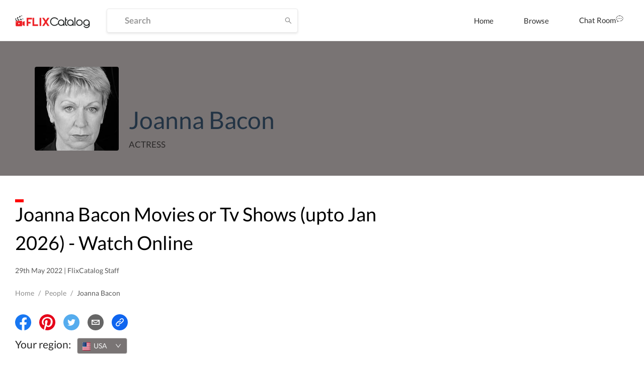

--- FILE ---
content_type: text/html; charset=utf-8
request_url: https://flixcatalog.com/cast/joanna-bacon-38ea3
body_size: 40208
content:
<!DOCTYPE html><html><head><meta name="theme-color" content="#EF584A"/><meta name="description" content=""/><meta name="keywords" content="Movies, Tv Shows, Neflix, Amazon Prime,Prime Video,Hotstar"/><link rel="icon" href="[data-uri]" type="image/png" sizes="16x16"/><link rel="preconnect" href="https://googleads.g.doubleclick.net"/><link rel="preconnect" href="https://image.tmdb.org"/><link rel="preconnect" href="https://ipapi.co"/><link rel="preconnect" href="https://pagead2.googlesyndication.com"/><link rel="preconnect" href="https://fonts.gstatic.com"/><link rel="preconnect" href="https://www.google-analytics.com"/><link rel="preconnect" href="https://tpc.googlesyndication.com"/><link rel="preconnect" href="https://adservice.google.co.in"/><link rel="preconnect" href="https://adservice.google.com"/><link rel="preconnect" href="https://www.googletagservices.com"/><script data-ad-client="ca-pub-9962434457549988" src="https://pagead2.googlesyndication.com/pagead/js/adsbygoogle.js" async=""></script><meta name="viewport" content="width=device-width,minimum-scale=1,initial-scale=1"/><meta charSet="utf-8"/><title>FlixCatalog | Joanna Bacon</title><meta property="og:title" content="FlixCatalog | Joanna Bacon"/><meta property="og:url" content="https://flixcatalog.com/cast/joanna-bacon-38ea3"/><meta property="og:image" content="https://flixcatalog.com/image/38ea3c42023c3fec8a30a75f3e863b58d7d99098.jpg"/><meta property="og:description" content="Joanna Bacon Movies or Tv Shows - Watch Online"/><meta name="twitter:card" content="summary"/><meta name="twitter:title" content="FlixCatalog | Joanna Bacon"/><meta name="twitter:description" content="Joanna Bacon Movies or Tv Shows - Watch Online"/><meta property="twitter:image" content="https://flixcatalog.com/image/38ea3c42023c3fec8a30a75f3e863b58d7d99098.jpg"/><meta property="twitter:image:alt" content="Joanna Bacon"/><meta name="robots" content="index,follow"/><meta name="googlebot" content="index,follow"/><link rel="canonical" href="https://flixcatalog.com/cast/joanna-bacon-38ea3"/><meta name="next-head-count" content="15"/><link rel="preload" href="https://dp62wp976prt6.cloudfront.net/_next/static/css/902efceb.3a87e5a8.chunk.css" as="style"/><link rel="stylesheet" href="https://dp62wp976prt6.cloudfront.net/_next/static/css/902efceb.3a87e5a8.chunk.css"/><link rel="preload" href="https://dp62wp976prt6.cloudfront.net/_next/static/css/14e8a9226077dfbc8b2d1752d6aabefb6ae05f1f.237cf030.chunk.css" as="style"/><link rel="stylesheet" href="https://dp62wp976prt6.cloudfront.net/_next/static/css/14e8a9226077dfbc8b2d1752d6aabefb6ae05f1f.237cf030.chunk.css"/><link rel="preload" href="https://dp62wp976prt6.cloudfront.net/_next/static/css/579edd1e994e166d6858437a2d406fdd733cf665.c8923111.chunk.css" as="style"/><link rel="stylesheet" href="https://dp62wp976prt6.cloudfront.net/_next/static/css/579edd1e994e166d6858437a2d406fdd733cf665.c8923111.chunk.css"/><link rel="preload" href="https://dp62wp976prt6.cloudfront.net/_next/static/css/9415ccbb1ec8384e0f9633e5a8ad99315294231d.331af516.chunk.css" as="style"/><link rel="stylesheet" href="https://dp62wp976prt6.cloudfront.net/_next/static/css/9415ccbb1ec8384e0f9633e5a8ad99315294231d.331af516.chunk.css"/><link rel="preload" href="https://dp62wp976prt6.cloudfront.net/_next/static/css/98993cac92136e8106c22c1d87b2e627ba77fb9d.2762d540.chunk.css" as="style"/><link rel="stylesheet" href="https://dp62wp976prt6.cloudfront.net/_next/static/css/98993cac92136e8106c22c1d87b2e627ba77fb9d.2762d540.chunk.css"/><link rel="preload" href="https://dp62wp976prt6.cloudfront.net/_next/static/css/5f28fdc3189c2696634aee903ed2ae98a29e249c.baba8a58.chunk.css" as="style"/><link rel="stylesheet" href="https://dp62wp976prt6.cloudfront.net/_next/static/css/5f28fdc3189c2696634aee903ed2ae98a29e249c.baba8a58.chunk.css"/><link rel="preload" href="https://dp62wp976prt6.cloudfront.net/_next/static/css/styles.12c853ff.chunk.css" as="style"/><link rel="stylesheet" href="https://dp62wp976prt6.cloudfront.net/_next/static/css/styles.12c853ff.chunk.css"/><link rel="preload" href="https://dp62wp976prt6.cloudfront.net/_next/static/css/074739feae42e82b11e5b65f3a6038d311432680.28dd95a8.chunk.css" as="style"/><link rel="stylesheet" href="https://dp62wp976prt6.cloudfront.net/_next/static/css/074739feae42e82b11e5b65f3a6038d311432680.28dd95a8.chunk.css"/><link rel="preload" href="https://dp62wp976prt6.cloudfront.net/_next/static/css/e8ba00350df5c78907a6ae4702a27192f8c5794c.b75fe3a4.chunk.css" as="style"/><link rel="stylesheet" href="https://dp62wp976prt6.cloudfront.net/_next/static/css/e8ba00350df5c78907a6ae4702a27192f8c5794c.b75fe3a4.chunk.css"/><link rel="preload" href="https://dp62wp976prt6.cloudfront.net/_next/static/8TvbApPlmLWQXRC7ej6Bi/pages/cast/%5Bslug%5D.js" as="script"/><link rel="preload" href="https://dp62wp976prt6.cloudfront.net/_next/static/8TvbApPlmLWQXRC7ej6Bi/pages/_app.js" as="script"/><link rel="preload" href="https://dp62wp976prt6.cloudfront.net/_next/static/chunks/82.4d1c3fabdf92058b86d3.js" as="script"/><link rel="preload" href="https://dp62wp976prt6.cloudfront.net/_next/static/chunks/4d3087828c858606e2033afd24a8f0c20c68cf6d.f1168b440d397f16d021.js" as="script"/><link rel="preload" href="https://dp62wp976prt6.cloudfront.net/_next/static/chunks/99ae85aea27b8f6679cb5e8be519a4647e6a709d.1c8316a6318331eaaccf.js" as="script"/><link rel="preload" href="https://dp62wp976prt6.cloudfront.net/_next/static/chunks/e5c9b040568ca5a7536accab9c407821ba9ac7d2.edf0417ea31a41d00dc8.js" as="script"/><link rel="preload" href="https://dp62wp976prt6.cloudfront.net/_next/static/chunks/074739feae42e82b11e5b65f3a6038d311432680.b7ad85bf6017e887ddbc.js" as="script"/><link rel="preload" href="https://dp62wp976prt6.cloudfront.net/_next/static/chunks/67.5a1257ac105cad6b9c12.js" as="script"/><link rel="preload" href="https://dp62wp976prt6.cloudfront.net/_next/static/chunks/74.f573720a156f3b23773b.js" as="script"/><link rel="preload" href="https://dp62wp976prt6.cloudfront.net/_next/static/chunks/styles.2d8e8d60a7e39ac7ac2a.js" as="script"/><link rel="preload" href="https://dp62wp976prt6.cloudfront.net/_next/static/chunks/37.2c44ea6b9395bc2f740c.js" as="script"/><link rel="preload" href="https://dp62wp976prt6.cloudfront.net/_next/static/chunks/65.368b6f706e63f6579ddf.js" as="script"/><link rel="preload" href="https://dp62wp976prt6.cloudfront.net/_next/static/chunks/4eafec43d565df20fe93619de3871ec135f688c5.928d9e7a7d4a9604a75b.js" as="script"/><link rel="preload" href="https://dp62wp976prt6.cloudfront.net/_next/static/chunks/66.1e59c686543d33bdc7b1.js" as="script"/><link rel="preload" href="https://dp62wp976prt6.cloudfront.net/_next/static/runtime/webpack-255478b3ec68b9c1cb4e.js" as="script"/><link rel="preload" href="https://dp62wp976prt6.cloudfront.net/_next/static/chunks/framework.4e34e44a5a4a34e27a3d.js" as="script"/><link rel="preload" href="https://dp62wp976prt6.cloudfront.net/_next/static/chunks/a43c63d2.aa3bad90a67b9fc1cfaa.js" as="script"/><link rel="preload" href="https://dp62wp976prt6.cloudfront.net/_next/static/chunks/72585f70.758101d66d9adb724352.js" as="script"/><link rel="preload" href="https://dp62wp976prt6.cloudfront.net/_next/static/chunks/902efceb.88da019b72ca68e674f9.js" as="script"/><link rel="preload" href="https://dp62wp976prt6.cloudfront.net/_next/static/chunks/f2aa37744c2a3a763c75b1c727916cc05cf415c0.451cfe8addd97cdde569.js" as="script"/><link rel="preload" href="https://dp62wp976prt6.cloudfront.net/_next/static/chunks/11a4e443a9e2b3576bded6b734b759b72d68e57e.e0d83f0b02c0bf629307.js" as="script"/><link rel="preload" href="https://dp62wp976prt6.cloudfront.net/_next/static/chunks/0fca95e491717d6187b713b35578fe1b4f2501ba.22ec19491b2f8fba2f00.js" as="script"/><link rel="preload" href="https://dp62wp976prt6.cloudfront.net/_next/static/chunks/8848b12ce22a9971f4bc5a367a42fe725eb3b9e5.603b12a9ed882a363df4.js" as="script"/><link rel="preload" href="https://dp62wp976prt6.cloudfront.net/_next/static/chunks/14e8a9226077dfbc8b2d1752d6aabefb6ae05f1f.c2515f9d2a9aab289048.js" as="script"/><link rel="preload" href="https://dp62wp976prt6.cloudfront.net/_next/static/chunks/c0657c442b584030619ce6d2d49aa55d3416c51b.23821ba23618fdde5132.js" as="script"/><link rel="preload" href="https://dp62wp976prt6.cloudfront.net/_next/static/chunks/793fd25dbb53e8fd8acc052df5c1639d5c658945.7caf1d79578fa3f5a08f.js" as="script"/><link rel="preload" href="https://dp62wp976prt6.cloudfront.net/_next/static/chunks/579edd1e994e166d6858437a2d406fdd733cf665.be7b8159b7a02c1081e0.js" as="script"/><link rel="preload" href="https://dp62wp976prt6.cloudfront.net/_next/static/chunks/b67109a6e22160a282f7c6c9ac4a42533ff19e35.8679beda60f94ec71c16.js" as="script"/><link rel="preload" href="https://dp62wp976prt6.cloudfront.net/_next/static/chunks/a1f26442e93df81b6778fbe35301bf3254f5af2f.055f4556bb60f2fb39f6.js" as="script"/><link rel="preload" href="https://dp62wp976prt6.cloudfront.net/_next/static/chunks/aa3041c2d25f2913d66b7e0b9c6d7f7e3b91cb1c.abcc2f808794aaa0f47d.js" as="script"/><link rel="preload" href="https://dp62wp976prt6.cloudfront.net/_next/static/chunks/9415ccbb1ec8384e0f9633e5a8ad99315294231d.fd911519d877059897a0.js" as="script"/><link rel="preload" href="https://dp62wp976prt6.cloudfront.net/_next/static/chunks/1e5e7aa4cff0320b69a78f98fbc0ae7ce1f02e86.9b43da603eb838b9a862.js" as="script"/><link rel="preload" href="https://dp62wp976prt6.cloudfront.net/_next/static/chunks/98993cac92136e8106c22c1d87b2e627ba77fb9d.46d26e1ea130a4e12ca0.js" as="script"/><link rel="preload" href="https://dp62wp976prt6.cloudfront.net/_next/static/chunks/5f28fdc3189c2696634aee903ed2ae98a29e249c.4220ee11f3fd3fe01e6c.js" as="script"/><link rel="preload" href="https://dp62wp976prt6.cloudfront.net/_next/static/chunks/styles.2d8e8d60a7e39ac7ac2a.js" as="script"/><link rel="preload" href="https://dp62wp976prt6.cloudfront.net/_next/static/runtime/main-1c763050f4922b8b777d.js" as="script"/><link rel="preload" href="https://dp62wp976prt6.cloudfront.net/_next/static/chunks/a5b98ea2e564cec3f4fb71b6a4399ee8a7419e84.5dcd39dff39c3b5d1d8d.js" as="script"/><link rel="preload" href="https://dp62wp976prt6.cloudfront.net/_next/static/chunks/bff380faf0021816bc98193877ec590153e8adc0.decbb41ad05e1a6860e1.js" as="script"/><link rel="preload" href="https://dp62wp976prt6.cloudfront.net/_next/static/chunks/074739feae42e82b11e5b65f3a6038d311432680.b7ad85bf6017e887ddbc.js" as="script"/><link rel="preload" href="https://dp62wp976prt6.cloudfront.net/_next/static/chunks/772509cc191430179a8be226481b494118ca2638.b70375c3d182289d2528.js" as="script"/><link rel="preload" href="https://dp62wp976prt6.cloudfront.net/_next/static/chunks/e8ba00350df5c78907a6ae4702a27192f8c5794c.b43f9f5676f829210838.js" as="script"/><style data-styled="daPSkl bnnyJy jNOyuj fYaDbH gIypRj kNdVHy fWcPpa dQeTf gxXnYG dudYYz jfINTf  bzfong elkvUD cxZyrz jcsCGm qUqtE dcocoo dPuyYi jnuKpO gJMBxa cGYPWv cITDCS ifaDIY BZDsg cwWwyX gKPQbE cUxJzY llqJgA kNkhmw crdIlD" data-styled-version="4.4.1">
/* sc-component-id: sc-global-3871889325 */
@font-face{font-family:'Lato';font-style:italic;font-weight:300;font-display:swap;src:local('Lato Light Italic'),local('Lato-LightItalic'), url(https://fonts.gstatic.com/s/lato/v16/S6u_w4BMUTPHjxsI9w2_FQftx9897sxZ.woff2) format('woff2');unicode-range:U+0100-024F,U+0259,U+1E00-1EFF,U+2020,U+20A0-20AB, U+20AD-20CF,U+2113,U+2C60-2C7F,U+A720-A7FF;} @font-face{font-family:'Lato';font-style:italic;font-weight:300;font-display:swap;src:local('Lato Light Italic'),local('Lato-LightItalic'), url(https://fonts.gstatic.com/s/lato/v16/S6u_w4BMUTPHjxsI9w2_Gwftx9897g.woff2) format('woff2');unicode-range:U+0000-00FF,U+0131,U+0152-0153,U+02BB-02BC,U+02C6,U+02DA, U+02DC,U+2000-206F,U+2074,U+20AC,U+2122,U+2191,U+2193,U+2212,U+2215, U+FEFF,U+FFFD;} @font-face{font-family:'Lato';font-style:italic;font-weight:400;font-display:swap;src:local('Lato Italic'),local('Lato-Italic'), url(https://fonts.gstatic.com/s/lato/v16/S6u8w4BMUTPHjxsAUi-qNiXg7eU0.woff2) format('woff2');unicode-range:U+0100-024F,U+0259,U+1E00-1EFF,U+2020,U+20A0-20AB, U+20AD-20CF,U+2113,U+2C60-2C7F,U+A720-A7FF;} @font-face{font-family:'Lato';font-style:italic;font-weight:400;font-display:swap;src:local('Lato Italic'),local('Lato-Italic'), url(https://fonts.gstatic.com/s/lato/v16/S6u8w4BMUTPHjxsAXC-qNiXg7Q.woff2) format('woff2');unicode-range:U+0000-00FF,U+0131,U+0152-0153,U+02BB-02BC,U+02C6,U+02DA, U+02DC,U+2000-206F,U+2074,U+20AC,U+2122,U+2191,U+2193,U+2212,U+2215, U+FEFF,U+FFFD;} @font-face{font-family:'Lato';font-style:italic;font-weight:700;font-display:swap;src:local('Lato Bold Italic'),local('Lato-BoldItalic'), url(https://fonts.gstatic.com/s/lato/v16/S6u_w4BMUTPHjxsI5wq_FQftx9897sxZ.woff2) format('woff2');unicode-range:U+0100-024F,U+0259,U+1E00-1EFF,U+2020,U+20A0-20AB, U+20AD-20CF,U+2113,U+2C60-2C7F,U+A720-A7FF;} @font-face{font-family:'Lato';font-style:italic;font-weight:700;font-display:swap;src:local('Lato Bold Italic'),local('Lato-BoldItalic'), url(https://fonts.gstatic.com/s/lato/v16/S6u_w4BMUTPHjxsI5wq_Gwftx9897g.woff2) format('woff2');unicode-range:U+0000-00FF,U+0131,U+0152-0153,U+02BB-02BC,U+02C6,U+02DA, U+02DC,U+2000-206F,U+2074,U+20AC,U+2122,U+2191,U+2193,U+2212,U+2215, U+FEFF,U+FFFD;} @font-face{font-family:'Lato';font-style:italic;font-weight:900;font-display:swap;src:local('Lato Black Italic'),local('Lato-BlackItalic'), url(https://fonts.gstatic.com/s/lato/v16/S6u_w4BMUTPHjxsI3wi_FQftx9897sxZ.woff2) format('woff2');unicode-range:U+0100-024F,U+0259,U+1E00-1EFF,U+2020,U+20A0-20AB, U+20AD-20CF,U+2113,U+2C60-2C7F,U+A720-A7FF;} @font-face{font-family:'Lato';font-style:italic;font-weight:900;font-display:swap;src:local('Lato Black Italic'),local('Lato-BlackItalic'), url(https://fonts.gstatic.com/s/lato/v16/S6u_w4BMUTPHjxsI3wi_Gwftx9897g.woff2) format('woff2');unicode-range:U+0000-00FF,U+0131,U+0152-0153,U+02BB-02BC,U+02C6,U+02DA, U+02DC,U+2000-206F,U+2074,U+20AC,U+2122,U+2191,U+2193,U+2212,U+2215, U+FEFF,U+FFFD;} @font-face{font-family:'Lato';font-style:normal;font-weight:300;font-display:swap;src:local('Lato Light'),local('Lato-Light'), url(https://fonts.gstatic.com/s/lato/v16/S6u9w4BMUTPHh7USSwaPGQ3q5d0N7w.woff2) format('woff2');unicode-range:U+0100-024F,U+0259,U+1E00-1EFF,U+2020,U+20A0-20AB, U+20AD-20CF,U+2113,U+2C60-2C7F,U+A720-A7FF;} @font-face{font-family:'Lato';font-style:normal;font-weight:300;font-display:swap;src:local('Lato Light'),local('Lato-Light'), url(https://fonts.gstatic.com/s/lato/v16/S6u9w4BMUTPHh7USSwiPGQ3q5d0.woff2) format('woff2');unicode-range:U+0000-00FF,U+0131,U+0152-0153,U+02BB-02BC,U+02C6,U+02DA, U+02DC,U+2000-206F,U+2074,U+20AC,U+2122,U+2191,U+2193,U+2212,U+2215, U+FEFF,U+FFFD;} @font-face{font-family:'Lato';font-style:normal;font-weight:400;font-display:swap;src:local('Lato Regular'),local('Lato-Regular'), url(https://fonts.gstatic.com/s/lato/v16/S6uyw4BMUTPHjxAwXiWtFCfQ7A.woff2) format('woff2');unicode-range:U+0100-024F,U+0259,U+1E00-1EFF,U+2020,U+20A0-20AB, U+20AD-20CF,U+2113,U+2C60-2C7F,U+A720-A7FF;} @font-face{font-family:'Lato';font-style:normal;font-weight:400;font-display:swap;src:local('Lato Regular'),local('Lato-Regular'), url(https://fonts.gstatic.com/s/lato/v16/S6uyw4BMUTPHjx4wXiWtFCc.woff2) format('woff2');unicode-range:U+0000-00FF,U+0131,U+0152-0153,U+02BB-02BC,U+02C6,U+02DA, U+02DC,U+2000-206F,U+2074,U+20AC,U+2122,U+2191,U+2193,U+2212,U+2215, U+FEFF,U+FFFD;} @font-face{font-family:'Lato';font-style:normal;font-weight:700;font-display:swap;src:local('Lato Bold'),local('Lato-Bold'), url(https://fonts.gstatic.com/s/lato/v16/S6u9w4BMUTPHh6UVSwaPGQ3q5d0N7w.woff2) format('woff2');unicode-range:U+0100-024F,U+0259,U+1E00-1EFF,U+2020,U+20A0-20AB, U+20AD-20CF,U+2113,U+2C60-2C7F,U+A720-A7FF;} @font-face{font-family:'Lato';font-style:normal;font-weight:700;font-display:swap;src:local('Lato Bold'),local('Lato-Bold'), url(https://fonts.gstatic.com/s/lato/v16/S6u9w4BMUTPHh6UVSwiPGQ3q5d0.woff2) format('woff2');unicode-range:U+0000-00FF,U+0131,U+0152-0153,U+02BB-02BC,U+02C6,U+02DA, U+02DC,U+2000-206F,U+2074,U+20AC,U+2122,U+2191,U+2193,U+2212,U+2215, U+FEFF,U+FFFD;} @font-face{font-family:'Lato';font-style:normal;font-weight:900;font-display:swap;src:local('Lato Black'),local('Lato-Black'), url(https://fonts.gstatic.com/s/lato/v16/S6u9w4BMUTPHh50XSwaPGQ3q5d0N7w.woff2) format('woff2');unicode-range:U+0100-024F,U+0259,U+1E00-1EFF,U+2020,U+20A0-20AB, U+20AD-20CF,U+2113,U+2C60-2C7F,U+A720-A7FF;} @font-face{font-family:'Lato';font-style:normal;font-weight:900;font-display:swap;src:local('Lato Black'),local('Lato-Black'), url(https://fonts.gstatic.com/s/lato/v16/S6u9w4BMUTPHh50XSwiPGQ3q5d0.woff2) format('woff2');unicode-range:U+0000-00FF,U+0131,U+0152-0153,U+02BB-02BC,U+02C6,U+02DA, U+02DC,U+2000-206F,U+2074,U+20AC,U+2122,U+2191,U+2193,U+2212,U+2215, U+FEFF,U+FFFD;} *{box-sizing:inherit;-webkit-font-smoothing:antialiased;-moz-osx-font-smoothing:grayscale;} *::before,*::after{box-sizing:inherit;} ::-webkit-scrollbar{width:6px;height :3px;} ::-webkit-scrollbar-track{background:transparent;} ::-webkit-scrollbar-thumb{background:#EF584A;} ::selection{background:#EF584A;color:#ffffff;} html{box-sizing:border-box;-ms-overflow-style:scrollbar;} html,html a,h1,h2,h3,h4,h5,h6,a,p,li,dl,th,dt,input,textarea,span,div{font-family:'Lato',sans-serif;-webkit-font-smoothing:antialiased;-moz-osx-font-smoothing:grayscale;text-shadow:1px 1px 1px rgba(0,0,0,0.004);-webkit-tap-highlight-color:rgba(0,0,0,0);-webkit-tap-highlight-color:transparent;} body{margin:0;padding:0;overflow-x:hidden;font-family:'Lato',sans-serif;-webkit-tap-highlight-color:transparent;} ul{margin:0;padding:0;} li{list-style-type:none;} a:hover{color :#EF584A;-webkit-text-decoration:none;text-decoration:none;} img{max-width:100%;height:auto;} .{max-height :350px;} #root > .ant-layout,#__next > .ant-layout{min-height:100vh;overflow:hidden;background-color:#ffffff;} #root > .ant-layout .hotel-submission-form .ant-progress-outer,#__next > .ant-layout .hotel-submission-form .ant-progress-outer{position:fixed;z-index:9;left:0;top:auto;} #root > .ant-layout .hotel-submission-form .gm-style > input[type="text"],#__next > .ant-layout .hotel-submission-form .gm-style > input[type="text"]{left:9px !important;top:46px !important;text-overflow:ellipsis;overflow:hidden;white-space:nowrap;} #root > .ant-layout .hotel-submission-form .hotel-form-location .ant-card-head-title,#__next > .ant-layout .hotel-submission-form .hotel-form-location .ant-card-head-title{font-size:15px;line-height:18px;font-weight:700;color:#2C2C2C;} #root > .ant-layout .hotel-submission-form .hotel-form-location .ant-card-body p,#__next > .ant-layout .hotel-submission-form .hotel-form-location .ant-card-body p{display:-webkit-box;display:-webkit-flex;display:-ms-flexbox;display:flex;color:#777777;-webkit-box-pack:start;-webkit-justify-content:flex-start;-ms-flex-pack:start;justify-content:flex-start;} #root > .ant-layout .hotel-submission-form .hotel-form-location .ant-card-body p strong,#__next > .ant-layout .hotel-submission-form .hotel-form-location .ant-card-body p strong{color:#2C2C2C;width:30%;} .ant-spin{color :#EF584A;} .ant-spin-dot-item{background-color:#EF584A;} .ant-spin-text{color :#EF584A;} .ant-modal-title{font-size :20px;font-weight:700;} .ant-modal-body .ant-input{font-size:17px;font-weight:700;color:#2C2C2C;border-radius:4px;border:1px solid #EBEBEB;box-shadow:0 2px 4px rgba(0,0,0,0.1);background-color:#ffffff;height:48px;min-width:335px;overflow:hidden;text-overflow:ellipsis;white-space:nowrap;-webkit-transition:all 0.3s ease;transition:all 0.3s ease;} @media only screen and (max-width:1200px){.ant-modal-body .ant-input{min-width:270px;}} @media only screen and (max-width:480px){.ant-modal-body .ant-input{min-width:calc(100% - 50px);}} .ant-modal-body .ant-input:hover{border-color :#EF584A;} .ant-modal-body .ant-checkbox-group{display:-webkit-box;display:-webkit-flex;display:-ms-flexbox;display:flex;-webkit-flex-direction:row;-ms-flex-direction:row;flex-direction:row;-webkit-flex-wrap:wrap;-ms-flex-wrap:wrap;flex-wrap:wrap;} .ant-modal-body .ant-checkbox-group .ant-checkbox-group-item{min-width :105px;} .ant-modal-body .ant-checkbox-group .ant-checkbox-group-item .ant-checkbox .ant-checkbox-inner{border-color:#909090;} .ant-modal-body .ant-checkbox-group .ant-checkbox-group-item .ant-checkbox .ant-checkbox-input{max-width:50px;} .ant-modal-body .ant-checkbox-group .ant-checkbox-group-item .ant-checkbox.ant-checkbox-checked .ant-checkbox-inner{border-color:#EF584A;background-color:#EF584A;} .ant-modal-body .ant-checkbox-group .ant-checkbox-group-item .ant-checkbox.ant-checkbox-checked::after{display:none;} .ant-modal-body .ant-checkbox-group .ant-checkbox-group-item span{color:#2C2C2C;font-size:15px;} .ant-modal-body .ant-checkbox-group .ant-checkbox-group-item:hover .ant-checkbox .ant-checkbox-inner{border-color:#EF584A;} .isHeaderSticky .sticky-inner-wrapper .navbar.is_transparent{background-color:#ffffff;box-shadow:0 0 20px rgba(0,0,0,0.1);} .isHeaderSticky .sticky-inner-wrapper .navbar.is_transparent .ant-menu li a{color:#2C2C2C;} .isHeaderSticky .sticky-inner-wrapper .navbar.is_transparent .ant-menu li a.active{border-bottom:3px solid #EF584A;} .isHeaderSticky .sticky-inner-wrapper .navbar.is_transparent .auth_menu .ant-menu li:last-child a{color:#ffffff;} .isHeaderSticky .sticky-inner-wrapper nav.transparent{background-color:#ffffff;box-shadow:0 0 20px rgba(0,0,0,0.1);} .isHeaderSticky .sticky-inner-wrapper nav.transparent .hamburg-btn > span{background-color:#2C2C2C;} .ant-popover.profile_menu{z-index:9999;} .ant-popover .ant-popover-content .ant-popover-inner .ant-popover-inner-content ul.ant-menu{border:0;} .ant-popover .ant-popover-content .ant-popover-inner .ant-popover-inner-content ul.ant-menu.account_menu li{color:#2C2C2C;font-size:15px;line-height:18px;font-weight:400;height:auto;-webkit-transition:color 0.2s ease-in-out;transition:color 0.2s ease-in-out;} .ant-popover .ant-popover-content .ant-popover-inner .ant-popover-inner-content ul.ant-menu.account_menu li.ant-menu-item-selected,.ant-popover .ant-popover-content .ant-popover-inner .ant-popover-inner-content ul.ant-menu.account_menu li.ant-menu-item-active{background-color:transparent;} .ant-popover .ant-popover-content .ant-popover-inner .ant-popover-inner-content ul.ant-menu.account_menu li a{padding:8px 0;color:#2C2C2C;-webkit-transition:color 0.2s ease-in-out;transition:color 0.2s ease-in-out;} .ant-popover .ant-popover-content .ant-popover-inner .ant-popover-inner-content ul.ant-menu.account_menu li a:hover{color:#EF584A;} .ant-popover .ant-popover-content .ant-popover-inner .ant-popover-inner-content ul.ant-menu.account_menu li a.active{font-weight:700;color:#EF584A;} .ant-popover .ant-popover-content .ant-popover-inner .ant-popover-inner-content ul.ant-menu.account_menu li button{padding:0;border:0;cursor:pointer;padding:8px 0;background-color:transparent;-webkit-transition:color 0.2s ease-in-out;transition:color 0.2s ease-in-out;} .ant-popover .ant-popover-content .ant-popover-inner .ant-popover-inner-content ul.ant-menu.account_menu li button:hover{color:#EF584A;} .ant-popover .ant-popover-content .ant-popover-inner .ant-popover-inner-content ul.ant-menu.account_menu li button:focus{outline:none;} .DateRangePicker .DateRangePickerInput .DateRangePicker_picker .DayPicker_weekHeader .DayPicker_weekHeader_ul .DayPicker_weekHeader_li{color:#2C2C2C;} .DateRangePicker .DateRangePickerInput .DateRangePicker_picker .DayPicker_weekHeader .DayPicker_weekHeader_ul .DayPicker_weekHeader_li small{font-size:13px;} .DateRangePicker .DateRangePickerInput .DateRangePicker_picker .DayPicker_focusRegion .CalendarMonthGrid .CalendarMonth .CalendarMonth_caption{font-size:16px;color:#2C2C2C;} .DateRangePicker .DateRangePickerInput .DateRangePicker_picker .DayPickerNavigation .DayPickerNavigation_button:focus{outline:none;} .DateRangePicker .DateRangePickerInput .DateRangePicker_picker .DayPickerKeyboardShortcuts_buttonReset:focus{outline:none;} .ant-tooltip{font-size:13px;font-weight:700;} .ant-tooltip.ant-tooltip-placement-top .ant-tooltip-arrow{border-top-color:#EF584A;} .ant-tooltip .ant-tooltip-inner{box-shadow:none;text-align:center;border-radius:4px;min-height:26px;padding:7px 10px;background-color :#333333;} .ant-select-dropdown .ant-select-dropdown-menu .ant-select-dropdown-menu-item{padding:12px 12px;line-height:1;} .ant-select-dropdown .ant-select-dropdown-menu .ant-select-dropdown-menu-item.ant-select-dropdown-menu-item-active{background-color:rgba(0,132,137,0.1);} .view_with__popup.room_guest__component.active{min-height:54px;} .view_with__popup.room_guest__component.alt .popup_container #popup > div > div{padding:0;} .view_with__popup.room_guest__component.alt.active{min-height:inherit;} .ant-dropdown.social_share_menu{z-index:9999 !important;} .ant-dropdown.social_share_menu .ant-menu{padding:7px 0;min-width:150px;border:0;border-radius:4px;box-shadow:0 2px 8px rgba(0,0,0,0.15);} .ant-dropdown.social_share_menu .ant-menu .ant-menu-item{margin:0;padding:0;height:inherit;line-height:inherit;} .ant-dropdown.social_share_menu .ant-menu .ant-menu-item > div{padding:15px 20px;color:#2C2C2C;} .ant-dropdown.social_share_menu .ant-menu .ant-menu-item > div svg{margin-right:8px;} .ant-dropdown.social_share_menu .ant-menu .ant-menu-item:hover{background-color:#F7F7F7;} .ant-drawer,.ant-modal-mask,.ant-modal-wrap{z-index:99999 !important;} .ant-drawer.filter_drawer{pointer-events:none;} .ant-drawer.filter_drawer .ant-drawer-mask{display:none;} .ant-drawer.filter_drawer.ant-drawer-bottom.ant-drawer-open .ant-drawer-content-wrapper{box-shadow:none;} .ant-drawer.filter_drawer .ant-drawer-content-wrapper{height:calc(100vh - 152px) !important;pointer-events:all;} .ant-drawer.filter_drawer .ant-drawer-content-wrapper .ant-drawer-wrapper-body{height:100%;} .ant-drawer.filter_drawer .ant-drawer-content-wrapper .ant-drawer-wrapper-body .ant-drawer-body{height:100%;padding-top:0;overflow:hidden;} .ant-modal-wrap .ant-modal-content{box-shadow:0 1px 10px rgba(0,0,0,0.16);} .ant-modal-wrap.review_modal .ant-modal{max-width:1170px;box-sizing:border-box;} @media only screen and (max-width:1260px){.ant-modal-wrap.review_modal .ant-modal{padding-left:30px;padding-right:30px;}} @media only screen and (max-width:767px){.ant-modal-wrap.review_modal .ant-modal{top:0;padding:0;margin-top:0;margin-bottom:0;}} .ant-modal-wrap.review_modal .ant-modal .ant-modal-body{padding-left:60px;padding-right:60px;padding-bottom:60px;padding-top:30px;} @media only screen and (max-width:1260px){.ant-modal-wrap.review_modal .ant-modal .ant-modal-body{padding:40px 30px;}} .ant-modal-wrap.review_modal .image_uploader{display:-webkit-box;display:-webkit-flex;display:-ms-flexbox;display:flex;-webkit-flex-direction:row-reverse;-ms-flex-direction:row-reverse;flex-direction:row-reverse;-webkit-box-pack:end;-webkit-justify-content:flex-end;-ms-flex-pack:end;justify-content:flex-end;} @media only screen and (max-width:667px){.ant-modal-wrap.review_modal .image_uploader{-webkit-flex-wrap:wrap;-ms-flex-wrap:wrap;flex-wrap:wrap;}} @media only screen and (max-width:667px){.ant-modal-wrap.review_modal .image_uploader .ant-upload{margin-bottom:10px;}} .ant-modal-wrap.review_modal .image_uploader .ant-upload.ant-upload-drag{border:0;border-radius:0;background:transparent;} .ant-modal-wrap.review_modal .image_uploader .ant-upload.ant-upload-drag .ant-upload{padding:0;display:block;width:auto;height:auto;} .ant-modal-wrap.review_modal .image_uploader .ant-upload.ant-upload-drag-hover .image-drag-area{border-color:#48bdc1;} .ant-modal-wrap.review_modal .image_uploader .ant-upload-list{float:none;display:-webkit-box;display:-webkit-flex;display:-ms-flexbox;display:flex;} .ant-modal-wrap.review_modal .image_uploader .ant-upload-list .ant-upload-list-item{width:125px;height:125px;border-radius:3px;} .ant-modal-wrap.review_modal .image_uploader .ant-upload-drag-container{display:block;} .gm-style-iw-c{box-shadow:none !important;} .gm-style-iw{padding:0 !important;border-radius:3px !important;width:270px !important;z-index:1;} .gm-style-iw .gm-style-iw-d{overflow-y:auto !important;overflow-x:hidden !important;max-width:100% !important;} .gm-style-iw .info_window_card{width:270px;margin-bottom:0;} .gm-style-iw .info_window_card > div > img{width:100%;height:190px;object-fit:cover;border-bottom-left-radius:0;border-bottom-right-radius:0;} .gm-style-iw .info_window_card .content_wrapper{padding:10px 15px 20px;} .gm-style-iw button[title="Close"].gm-ui-hover-effect{width:26px !important;height:26px !important;padding:6px !important;border-radius:50%;margin:0 !important;top:14px !important;right:11px !important;opacity:1;-webkit-align-items:center;-webkit-box-align:center;-ms-flex-align:center;align-items:center;display:-webkit-inline-box !important;display:-webkit-inline-flex !important;display:-ms-inline-flexbox !important;display:inline-flex !important;background-color:#ffffff !important;box-shadow:0 3px 6px rgba(0,0,0,0.16);} .gm-style-iw button[title="Close"].gm-ui-hover-effect > img{margin:0 !important;} .ant-modal-wrap.image_gallery_modal .ant-modal{top:50px;} .ant-modal-wrap.image_gallery_modal .ant-modal .ant-modal-content{box-shadow:none;padding:0 30px;background:transparent;} @media only screen and (max-width:480px){.ant-modal-wrap.image_gallery_modal .ant-modal .ant-modal-content{padding:0 20px;}} .ant-modal-wrap.image_gallery_modal .ant-modal .ant-modal-content .ant-modal-body{max-width:1170px;padding:0;margin:0 auto;} @media only screen and (max-width:1440px){.ant-modal-wrap.image_gallery_modal .ant-modal .ant-modal-content .ant-modal-body{position:relative;}} .ant-modal-wrap.image_gallery_modal .ant-modal .image_gallery_close{background:transparent;border:0;width:60px;height:60px;position:absolute;top:-20px;right:40px;} .ant-modal-wrap.image_gallery_modal .ant-modal .image_gallery_close:focus,.ant-modal-wrap.image_gallery_modal .ant-modal .image_gallery_close:hover{outline:none;} @media only screen and (max-width:1440px){.ant-modal-wrap.image_gallery_modal .ant-modal .image_gallery_close{top:0;right:0;}.ant-modal-wrap.image_gallery_modal .ant-modal .image_gallery_close svg path{opacity:0.8;fill:#ffffff;-webkit-transition:all 0.3s ease;transition:all 0.3s ease;}.ant-modal-wrap.image_gallery_modal .ant-modal .image_gallery_close:hover svg path{opacity:1;}} .quantity button.btn svg{fill:#EF584A;} .quantity input[type="number"],.quantity input[type="number"].qnt-input{color:#2C2C2C;} .mobile-header.ant-drawer{z-index:10000;} .mobile-header .ant-drawer-body{padding:0;} .mobile-header .ant-drawer-body .auth-menu{border:0;display:-webkit-box;display:-webkit-flex;display:-ms-flexbox;display:flex;margin:0 0 30px;padding:25px 20px;-webkit-align-items:center;-webkit-box-align:center;-ms-flex-align:center;align-items:center;background-color:#F7F7F7;} .mobile-header .ant-drawer-body .auth-menu li{height:auto;line-height:1;padding:0;margin:0;} .mobile-header .ant-drawer-body .auth-menu li.ant-menu-item-selected,.mobile-header .ant-drawer-body .auth-menu li.ant-menu-item-active{background-color:transparent;} .mobile-header .ant-drawer-body .auth-menu li a{display:-webkit-inline-box;display:-webkit-inline-flex;display:-ms-inline-flexbox;display:inline-flex;-webkit-align-items:center;-webkit-box-align:center;-ms-flex-align:center;align-items:center;-webkit-box-pack:center;-webkit-justify-content:center;-ms-flex-pack:center;justify-content:center;padding:12px 15px;border-radius:3px;font-size:15px;font-weight:700;color:#2C2C2C;} .mobile-header .ant-drawer-body .auth-menu li:last-child a{color:#ffffff;background-color:#EF584A;-webkit-transition:opacity 0.2s ease;transition:opacity 0.2s ease;} .mobile-header .ant-drawer-body .auth-menu li:last-child a:hover{opacity:0.9;} .mobile-header .ant-drawer-body .main-menu{border:0;padding-top:30px;} .mobile-header .ant-drawer-body .main-menu li{padding:0;} .mobile-header .ant-drawer-body .main-menu li.ant-menu-item-selected,.mobile-header .ant-drawer-body .main-menu li.ant-menu-item-active{background-color:transparent;} .mobile-header .ant-drawer-body .main-menu li a{font-size:15px;padding:0 31px;border-left:4px solid transparent;color:#2C2C2C;} .mobile-header .ant-drawer-body .main-menu li a.active{font-weight:700;border-color:#EF584A;color:#EF584A;} .mobile-header .ant-drawer-body .main-menu li button{display:block;text-align:left;width:100%;border:0;padding:0 32px;cursor:pointer;background-color:transparent;color:#2C2C2C;-webkit-transition:color 0.3s cubic-bezier(0.645,0.045,0.355,1);transition:color 0.3s cubic-bezier(0.645,0.045,0.355,1);} .mobile-header .ant-drawer-body .main-menu li button:hover{color:#EF584A;} .mobile-header .ant-drawer-body .main-menu li buttonfocus{outline:0;} .mobile-header .ant-drawer-body .main-menu li:hover a{color:#EF584A;} .pac-container{border:0;z-index:99999;padding:5px 0;margin-top:0;border-radius:3px;box-shadow:0 15px 46px -10px rgba(26,26,29,0.3);} @media only screen and (max-width:991px){.pac-container{margin-top:0;}} .pac-container::after{display:none;} .pac-container .pac-item{border-top:0;line-height:30px;padding:10px 14px;cursor:pointer;font-size:13px;color:#909090;} .pac-container .pac-item .pac-icon{margin-top:6px;} .pac-container .pac-item .pac-item-query{font-size:15px;font-weight:600;color:#2C2C2C;} .pac-container .pac-item .pac-item-query .pac-matched{font-weight:700;color:#000000;} .pac-container .pac-item:hover{background-color:#F7F7F7;} .reservation_modal .ant-modal{width:100% !important;max-width:450px;padding:0 15px;} .reservation_modal .ant-modal-content{box-shadow:none;} .reservation_modal .ant-modal-content .ant-modal-body{padding:0;position:relative;} .reservation_modal .ant-modal-content .ant-modal-body .reservation_sidebar{box-shadow:0 1px 10px rgba(0,0,0,0.16);} .reservation_modal .ant-modal-content .ant-modal-body .reservation_sidebar header{padding-top:50px;padding-bottom:20px;border-color:#EBEBEB;} @media only screen and (max-width:375px){.reservation_modal .ant-modal-content .ant-modal-body .reservation_sidebar header{padding-top:30px;}} .reservation_modal .ant-modal-content .ant-modal-body .reservation_sidebar .DateInput__small{width:112px;} .reservation_modal .ant-modal-content .ant-modal-body .reservation_sidebar input,.reservation_modal .ant-modal-content .ant-modal-body .reservation_sidebar .DateRangePickerInput{padding:0 9px;} .reservation_modal .ant-modal-content .ant-modal-body .reservation_sidebar footer{border-color:#EBEBEB;} .reservation_modal .ant-modal-content .ant-modal-body > button.close{border:0;padding:0;top:15px;right:15px;height:auto;line-height:1;position:absolute;font-size:32px;background-color:transparent;color:#909090;-webkit-transition:all 0.3s ease;transition:all 0.3s ease;} @media only screen and (max-width:375px){.reservation_modal .ant-modal-content .ant-modal-body > button.close{top:10px;right:10px;font-size:25px;}} .reservation_modal .ant-modal-content .ant-modal-body > button.close:hover,.reservation_modal .ant-modal-content .ant-modal-body > button.close:focus{outline:none;color:#2C2C2C;} .reservation_modal .ant-modal-content .ant-modal-body > button.close::after{display:none;} .reservation_sidebar{padding:0 !important;background-color:#ffffff;} .reservation_sidebar header{padding-bottom:27px;margin-bottom:29px;padding:25px 30px 26px 30px;border-bottom:1px solid #EBEBEB;} @media only screen and (max-width:375px){.reservation_sidebar header{padding:25px 15px 26px 15px;}} .reservation_sidebar header a:hover{color:#31b8bd;} .reservation_sidebar p{color:#2C2C2C;font-size:15px;font-weight:400;} .reservation_sidebar p a{color:#EF584A;font-weight:700;} .reservation_sidebar p a:hover,.reservation_sidebar p a:focus{outline:0;color:#EF584Ad1;-webkit-text-decoration:underline;text-decoration:underline;} .reservation_sidebar footer{padding:25px 30px 28px 30px;margin-top:29px;border-top:1px solid #EBEBEB;} @media only screen and (max-width:375px){.reservation_sidebar footer{padding:20px 15px 25px 15px;}} .reservation_sidebar footer p{margin-bottom:0;}
/* sc-component-id: Logostyle__LogoArea-sc-1wxz4q2-0 */
.fYaDbH h3{color:#EF584A;text-transform:capitalize;font-size:22px;font-weight:700;}
/* sc-component-id: Headerstyle__HeaderWrapper-sc-1ty0ro0-0 */
.daPSkl{width:100%;} @media only screen and (max-width:991px){.daPSkl .transparent .navbar_search{display:none;}}
/* sc-component-id: Headerstyle__MobileNavbar-sc-1ty0ro0-1 */
.dudYYz{display:none;padding:0 25px;-webkit-align-items:center;-webkit-box-align:center;-ms-flex-align:center;align-items:center;-webkit-box-pack:justify;-webkit-justify-content:space-between;-ms-flex-pack:justify;justify-content:space-between;min-height:82px;width:100%;} @media only screen and (max-width:990px){.dudYYz{display:-webkit-box;display:-webkit-flex;display:-ms-flexbox;display:flex;}} .dudYYz a:hover{color:#EF584A;} .dudYYz.default{border-bottom:1px solid #E6E6E6;background-color:#ffffff;} .dudYYz .hamburg-btn{border:0;padding:0;width:auto;height:auto;background-color:transparent;} .dudYYz .hamburg-btn > span{display:block;width:20px;height:2px;margin:4px 0;border-radius:5px;background-color:#2C2C2C;-webkit-transition:all 0.3s ease;transition:all 0.3s ease;} .dudYYz .hamburg-btn:hover,.dudYYz .hamburg-btn.active{background-color:transparent;} .dudYYz .hamburg-btn:hover > span,.dudYYz .hamburg-btn.active > span{width:23px;background-color:#EF584A;} .dudYYz .hamburg-btn::after{display:none;} .dudYYz.transparent{position:fixed;z-index:9999;} .dudYYz.transparent .hamburg-btn > span{background-color:#2C2C2C;}
/* sc-component-id: Headerstyle__LogoArea-sc-1ty0ro0-2 */
.jfINTf{display:-webkit-box;display:-webkit-flex;display:-ms-flexbox;display:flex;-webkit-align-items:center;-webkit-box-align:center;-ms-flex-align:center;align-items:center;margin:auto;} .jfINTf > a{-webkit-flex-shrink:0;-ms-flex-negative:0;flex-shrink:0;margin-right:27px;} @media only screen and (max-width:480px){.jfINTf > a{margin-right:20px;}} @media only screen and (max-width:380px){.jfINTf > a{margin-right:10px;}} .jfINTf > a img{height:28px;max-width:inherit;}
/* sc-component-id: Headerstyle__NavbarSearchWrapper-sc-1ty0ro0-7 */
.gIypRj{display:-webkit-box;display:-webkit-flex;display:-ms-flexbox;display:flex;-webkit-align-items:center;-webkit-box-align:center;-ms-flex-align:center;align-items:center;position:relative;} @media only screen and (max-width:480px){.gIypRj{padding-right:25px;box-sizing:border-box;}} @media only screen and (max-width:375px){.gIypRj{padding-left:15px;}} @media only screen and (max-width:325px){.gIypRj{padding-left:5px;}} .gIypRj #mobile_search{font-size:17px;font-weight:700;padding-left:35px;padding-right:30px;color:#2C2C2C;border-radius:4px;border-color:#ef584a;border:1px solid #EBEBEB;box-shadow:0 2px 4px rgba(0,0,0,0.1);background-color:#ffffff;height:48px;min-width:380px;overflow:hidden;text-overflow:ellipsis;white-space:nowrap;-webkit-transition:all 0.3s ease;transition:all 0.3s ease;} @media only screen and (max-width:1200px){.gIypRj #mobile_search{min-width:320px;}} @media only screen and (max-width:380px){.gIypRj #mobile_search{min-width:calc(100% - 80px);margin-top:7px;border:0px;height:32px;padding-left:20px;}.gIypRj #mobile_search::-webkit-input-placeholder{font-weight:200px;color:#999999;font-size:15px;}.gIypRj #mobile_search::-moz-placeholder{font-weight:200px;color:#999999;font-size:15px;}.gIypRj #mobile_search:-ms-input-placeholder{font-weight:200px;color:#999999;font-size:15px;}.gIypRj #mobile_search::placeholder{font-weight:200px;color:#999999;font-size:15px;}.gIypRj #mobile_search:hover,.gIypRj #mobile_search:focus{border-color:#EF584A !important;box-shadow:0 0px 0px rgba(0,0,0,0.1),0 4px 2px rgba(26,26,29,0.08);}} @media only screen and (max-width:480px){.gIypRj #mobile_search{min-width:calc(100% - 50px);margin-top:7px;border:0px;height:32px;padding-left:20px;}.gIypRj #mobile_search::-webkit-input-placeholder{font-weight:200px;color:#999999;font-size:15px;}.gIypRj #mobile_search::-moz-placeholder{font-weight:200px;color:#999999;font-size:15px;}.gIypRj #mobile_search:-ms-input-placeholder{font-weight:200px;color:#999999;font-size:15px;}.gIypRj #mobile_search::placeholder{font-weight:200px;color:#999999;font-size:15px;}.gIypRj #mobile_search:hover,.gIypRj #mobile_search:focus{border-color:#EF584A !important;box-shadow:0 0px 0px rgba(0,0,0,0.1),0 4px 2px rgba(26,26,29,0.08);}} @media only screen and (max-width:320px){.gIypRj #mobile_search{min-width:calc(100% - 80px);padding-left:10px;height:25px;}.gIypRj #mobile_search::-webkit-input-placeholder{font-weight:200px;color:#999999;font-size:12px;}.gIypRj #mobile_search::-moz-placeholder{font-weight:200px;color:#999999;font-size:12px;}.gIypRj #mobile_search:-ms-input-placeholder{font-weight:200px;color:#999999;font-size:12px;}.gIypRj #mobile_search::placeholder{font-weight:200px;color:#999999;font-size:12px;}} .gIypRj #mobile_search::-webkit-input-placeholder{font-weight:200px;color:#999999;} .gIypRj #mobile_search::-moz-placeholder{font-weight:200px;color:#999999;} .gIypRj #mobile_search:-ms-input-placeholder{font-weight:200px;color:#999999;} .gIypRj #mobile_search::placeholder{font-weight:200px;color:#999999;} .gIypRj #mobile_search:hover,.gIypRj #mobile_search:focus{border-color:#EBEBEB;box-shadow:0 2px 4px rgba(0,0,0,0.1),0 4px 12px rgba(26,26,29,0.08);} .gIypRj > svg{position:absolute;z-index:1;top:auto;} .gIypRj > svg.map-marker{left:14px;right:auto;} .gIypRj > svg.target{right:10px;left:auto;} @media only screen and (max-width:480px){.gIypRj > svg.target{right:25px;}} .gIypRj #nav_search{font-size:17px;font-weight:700;padding-left:35px;padding-right:30px;color:#2C2C2C;border-radius:4px;border-color:#ef584a;border:1px solid #EBEBEB;box-shadow:0 2px 4px rgba(0,0,0,0.1);background-color:#ffffff;height:48px;min-width:380px;overflow:hidden;text-overflow:ellipsis;white-space:nowrap;-webkit-transition:all 0.3s ease;transition:all 0.3s ease;} @media only screen and (max-width:1200px){.gIypRj #nav_search{min-width:320px;}} @media only screen and (max-width:380px){.gIypRj #nav_search{min-width:calc(100% - 80px);margin-top:7px;border:0px;height:32px;padding-left:20px;}.gIypRj #nav_search::-webkit-input-placeholder{font-weight:200px;color:#999999;font-size:15px;}.gIypRj #nav_search::-moz-placeholder{font-weight:200px;color:#999999;font-size:15px;}.gIypRj #nav_search:-ms-input-placeholder{font-weight:200px;color:#999999;font-size:15px;}.gIypRj #nav_search::placeholder{font-weight:200px;color:#999999;font-size:15px;}.gIypRj #nav_search:hover,.gIypRj #nav_search:focus{min-width:70vw;left:-20%;height:50px;border-color:#EF584A !important;box-shadow:0 0px 0px rgba(0,0,0,0.1),0 4px 2px rgba(26,26,29,0.08);}} @media only screen and (max-width:480px){.gIypRj #nav_search{min-width:calc(100% - 50px);margin-top:7px;border:0px;height:32px;padding-left:20px;}.gIypRj #nav_search::-webkit-input-placeholder{font-weight:200px;color:#999999;font-size:15px;}.gIypRj #nav_search::-moz-placeholder{font-weight:200px;color:#999999;font-size:15px;}.gIypRj #nav_search:-ms-input-placeholder{font-weight:200px;color:#999999;font-size:15px;}.gIypRj #nav_search::placeholder{font-weight:200px;color:#999999;font-size:15px;}.gIypRj #nav_search:hover,.gIypRj #nav_search:focus{min-width:70vw;left:-20%;height:50px;border-color:#EF584A !important;box-shadow:0 0px 0px rgba(0,0,0,0.1),0 4px 2px rgba(26,26,29,0.08);}} @media only screen and (max-width:320px){.gIypRj #nav_search{min-width:calc(100% - 80px);padding-left:10px;height:25px;}.gIypRj #nav_search::-webkit-input-placeholder{font-weight:200px;color:#999999;font-size:12px;}.gIypRj #nav_search::-moz-placeholder{font-weight:200px;color:#999999;font-size:12px;}.gIypRj #nav_search:-ms-input-placeholder{font-weight:200px;color:#999999;font-size:12px;}.gIypRj #nav_search::placeholder{font-weight:200px;color:#999999;font-size:12px;}} .gIypRj #nav_search::-webkit-input-placeholder{font-weight:200px;color:#999999;} .gIypRj #nav_search::-moz-placeholder{font-weight:200px;color:#999999;} .gIypRj #nav_search:-ms-input-placeholder{font-weight:200px;color:#999999;} .gIypRj #nav_search::placeholder{font-weight:200px;color:#999999;} .gIypRj #nav_search:hover,.gIypRj #nav_search:focus{border-color:#EBEBEB;box-shadow:0 2px 4px rgba(0,0,0,0.1),0 4px 12px rgba(26,26,29,0.08);} .gIypRj > svg{position:absolute;z-index:1;top:auto;} .gIypRj > svg.map-marker{left:14px;right:auto;} .gIypRj > svg.target{right:10px;left:auto;} @media only screen and (max-width:480px){.gIypRj > svg.target{right:25px;}}
/* sc-component-id: Footerstyle__FooterWrapper-sc-1bxltd6-0 */
.llqJgA{width:100%;background-color:#ffffff;background-image:url(https://dp62wp976prt6.cloudfront.net/_next/static/images/footer-bg-701e0a52e16fc6e260c8686bba73cb3b.svg);background-repeat:no-repeat;background-position:bottom;background-size:100%;padding:47px 0 66px;display:-webkit-box;display:-webkit-flex;display:-ms-flexbox;display:flex;-webkit-flex-direction:column;-ms-flex-direction:column;flex-direction:column;-webkit-align-items:center;-webkit-box-align:center;-ms-flex-align:center;align-items:center;-webkit-box-pack:center;-webkit-justify-content:center;-ms-flex-pack:center;justify-content:center;} @media only screen and (max-width:480px){.llqJgA{padding:60px 0 50px;}}
/* sc-component-id: Footerstyle__MenuWrapper-sc-1bxltd6-1 */
.kNkhmw{margin-top:51px;padding-left:10px;} @media only screen and (max-width:480px){.kNkhmw{margin-top:29px;padding-left:0;}} .kNkhmw ul,.kNkhmw .ant-menu,.kNkhmw ul.ant-menu{display:-webkit-box;display:-webkit-flex;display:-ms-flexbox;display:flex;-webkit-align-items:center;-webkit-box-align:center;-ms-flex-align:center;align-items:center;border:0;background-color:transparent;-webkit-box-pack:center;-webkit-justify-content:center;-ms-flex-pack:center;justify-content:center;} @media only screen and (max-width:480px){.kNkhmw ul,.kNkhmw .ant-menu,.kNkhmw ul.ant-menu{-webkit-flex-wrap:wrap;-ms-flex-wrap:wrap;flex-wrap:wrap;}} .kNkhmw ul li,.kNkhmw .ant-menu li,.kNkhmw ul.ant-menu li{color:#2C2C2C;font-size:15px;line-height:18px;font-weight:700;-webkit-transition:color 0.2s ease-in-out;transition:color 0.2s ease-in-out;} .kNkhmw ul li.ant-menu-item-selected,.kNkhmw .ant-menu li.ant-menu-item-selected,.kNkhmw ul.ant-menu li.ant-menu-item-selected{background-color:transparent;} .kNkhmw ul li a,.kNkhmw .ant-menu li a,.kNkhmw ul.ant-menu li a{color:#2C2C2C;-webkit-transition:color 0.2s ease-in-out;transition:color 0.2s ease-in-out;} .kNkhmw ul li a:hover,.kNkhmw .ant-menu li a:hover,.kNkhmw ul.ant-menu li a:hover{color:#EF584A;}
/* sc-component-id: Footerstyle__CopyrightArea-sc-1bxltd6-2 */
.crdIlD{color:#909090;font-size:15px;line-height:18px;font-weight:400;margin-top:29px;text-align:center;} @media only screen and (max-width:480px){.crdIlD{margin-top:14px;}}
/* sc-component-id: Containerstyle__ContainerWrapper-sc-6uyabi-0 */
.elkvUD{margin-left:auto;margin-right:auto;padding-left:30px;padding-right:30px;width:100% !important;max-width:100% !important;} @media only screen and (max-width:480px){.elkvUD{padding-left:25px;padding-right:25px;}} @media only screen and (min-width:1441px){.elkvUD{padding-left:75px;padding-right:75px;}} @media (min-width:768px){.elkvUD{max-width:750px;width:100%;}} @media (min-width:992px){.elkvUD{max-width:970px;width:100%;}} @media (min-width:1200px){.elkvUD{max-width:1170px;width:100%;}}
/* sc-component-id: Text__TextWrapper-c8qwid-0 */
.cxZyrz{margin:0;}.jcsCGm{font-size:16px;margin:0;font-size:16px;font-weight:500;}
/* sc-component-id: ViewWithPopupstyle__Container-lzn3lj-0 */
.fWcPpa{border-radius:3px;} .fWcPpa .ant-checkbox-group{display:-webkit-box;display:-webkit-flex;display:-ms-flexbox;display:flex;-webkit-flex-direction:column;-ms-flex-direction:column;flex-direction:column;} .fWcPpa .ant-checkbox-group .ant-checkbox-group-item{margin:9px 0;} .fWcPpa .ant-checkbox-group .ant-checkbox-group-item:first-child{margin-top:0;} .fWcPpa .ant-checkbox-group .ant-checkbox-group-item:last-child{margin-bottom:0;} .fWcPpa .radio_group{display:-webkit-box;display:-webkit-flex;display:-ms-flexbox;display:flex;-webkit-flex-direction:column;-ms-flex-direction:column;flex-direction:column;} .fWcPpa .radio_group .label{margin:9px 0;color:#2c2c2c;font-size:15px;} .fWcPpa .radio_group .label input{margin-right:10px;} .fWcPpa .date_picker{margin-bottom:0;} .fWcPpa .date_picker .DateRangePicker .DateRangePickerInput{border-radius:3px;}
/* sc-component-id: ViewWithPopupstyle__Wrapper-lzn3lj-1 */
.kNdVHy{position:relative;width:100%;}
/* sc-component-id: Heading__HeadingWrapper-o5fc0n-0 */
.qUqtE{margin:0;font-weight:700;}
/* sc-component-id: Box__BoxWrapper-sc-1d082ws-0 */
.dPuyYi{padding-right:10px;padding-left:10px;width:100%;} @media screen and (min-width:481px){.dPuyYi{padding-right:10px;padding-left:10px;width:50%;}} @media screen and (min-width:768px){.dPuyYi{padding-right:10px;padding-left:10px;width:50%;}} @media screen and (min-width:992px){.dPuyYi{padding-right:10px;padding-left:10px;width:25%;}} @media screen and (min-width:1201px){.dPuyYi{padding-right:10px;padding-left:10px;width:25%;}} @media screen and (min-width:1441px){.dPuyYi{padding-right:15px;padding-left:15px;width:25%;}} @media screen and (min-width:1601px){.dPuyYi{width:25%;}}.gJMBxa{padding-right:10px;padding-left:10px;width:50%;} @media screen and (min-width:481px){.gJMBxa{padding-right:10px;padding-left:10px;}} @media screen and (min-width:768px){.gJMBxa{padding-right:10px;padding-left:10px;}} @media screen and (min-width:992px){.gJMBxa{padding-right:10px;padding-left:10px;}} @media screen and (min-width:1201px){.gJMBxa{padding-right:10px;padding-left:10px;}} @media screen and (min-width:1441px){.gJMBxa{padding-right:15px;padding-left:15px;}}
/* sc-component-id: GridCardstyle__GridCardWrapper-bj0m5b-0 */
.cGYPWv{position:relative;margin-bottom:30px;} @media only screen and (max-width:480px){.cGYPWv{margin-bottom:20px;}} .cGYPWv.has_btn .button_group{position:absolute;top:5px;padding-top:3px;} .cGYPWv:hover.has_btn .meta_wrapper .price,.cGYPWv:hover.has_btn .meta_wrapper .rating{opacity:0;visibility:hidden;} .cGYPWv:hover.has_btn .button_group{top:0;opacity:1;visibility:visible;}
/* sc-component-id: GridCardstyle__ImageWrapper-bj0m5b-1 */
.cITDCS > img{max-width:100%;height:auto;border-radius:4px;} .cITDCS .glide--slider{min-height:120px;overflow:hidden;} @media only screen and (max-width:200px){.cITDCS .glide--slider{min-height:auto;}} .cITDCS .glide--slider .glide__track .glide__slides .glide__slide{height:170px;background-color:#E9E8E8;} .cITDCS .glide--slider .glide__track .glide__slides .glide__slide img{border-radius:4px;object-fit:cover;width:100%;height:100%;} .cITDCS .glide--slider .glide__controls .glide__prev--area,.cITDCS .glide--slider .glide__controls .glide__next--area{position:absolute;top:0;width:22%;height:100%;display:-webkit-box;display:-webkit-flex;display:-ms-flexbox;display:flex;-webkit-align-items:center;-webkit-box-align:center;-ms-flex-align:center;align-items:center;-webkit-box-pack:center;-webkit-justify-content:center;-ms-flex-pack:center;justify-content:center;opacity:0;visibility:hidden;} .cITDCS .glide--slider .glide__controls .glide__prev--area svg,.cITDCS .glide--slider .glide__controls .glide__next--area svg{width:28px;height:auto;fill:#ffffff;} .cITDCS .glide--slider .glide__controls .glide__prev--area{left:0;border-top-left-radius:4px;border-bottom-left-radius:4px;background:linear-gradient( to left,transparent 0%,rgba(0,0,0,0.25) 100% );} .cITDCS .glide--slider .glide__controls .glide__next--area{right:0;border-top-right-radius:4px;border-bottom-right-radius:4px;background:linear-gradient( to right,transparent 0%,rgba(0,0,0,0.25) 100% );} .cITDCS .glide--slider .glide__bullets{position:absolute;bottom:0;left:0;width:100%;padding-bottom:10px;display:-webkit-box;display:-webkit-flex;display:-ms-flexbox;display:flex;-webkit-box-pack:center;-webkit-justify-content:center;-ms-flex-pack:center;justify-content:center;-webkit-align-items:center;-webkit-box-align:center;-ms-flex-align:center;align-items:center;} .cITDCS .glide--slider .glide__bullets .glide__bullet{width:6px;height:6px;background-color:#E9E8E8;box-shadow:0 2px 2px rgba(0,0,0,0.05);-webkit-transition:all 0.3s ease;transition:all 0.3s ease;} .cITDCS .glide--slider .glide__bullets .glide__bullet.glide__bullet--active{width:8px;height:8px;background-color:#ffffff;} .cITDCS .glide--slider:hover .glide__controls .glide__prev--area,.cITDCS .glide--slider:hover .glide__controls .glide__next--area{opacity:1;visibility:visible;} .cITDCS .react-multi-carousel-list{min-height:150px;max-height:250px;border-radius:4px;background-color:#e9e8ec;} @media only screen and (min-width:1800px){.cITDCS .react-multi-carousel-list{min-height:280px;}} @media only screen and (min-width:2000px){.cITDCS .react-multi-carousel-list{max-height:500px;}} @media only screen and (min-width:3800px){.cITDCS .react-multi-carousel-list{max-height:1000px;}} .cITDCS .react-multi-carousel-list .react-multi-carousel-track .react-multi-carousel-item{height:auto;} @media only screen and (min-width:300px){.cITDCS .react-multi-carousel-list .react-multi-carousel-track .react-multi-carousel-item{min-height:147px;}} @media only screen and (min-width:360px){.cITDCS .react-multi-carousel-list .react-multi-carousel-track .react-multi-carousel-item{min-height:175px;}} @media only screen and (min-width:365px){.cITDCS .react-multi-carousel-list .react-multi-carousel-track .react-multi-carousel-item{min-height:186px;}} @media only screen and (min-width:375px){.cITDCS .react-multi-carousel-list .react-multi-carousel-track .react-multi-carousel-item{min-height:211px;}} @media only screen and (min-width:400px){.cITDCS .react-multi-carousel-list .react-multi-carousel-track .react-multi-carousel-item{min-height:234px;}} @media only screen and (min-width:1200px){.cITDCS .react-multi-carousel-list .react-multi-carousel-track .react-multi-carousel-item{min-height:262px;}} @media only screen and (min-width:1800px){.cITDCS .react-multi-carousel-list .react-multi-carousel-track .react-multi-carousel-item{min-height:280px;}} @media only screen and (min-width:2000px){.cITDCS .react-multi-carousel-list .react-multi-carousel-track .react-multi-carousel-item{min-height:400px;max-height:500px;}} @media only screen and (min-width:3800px){.cITDCS .react-multi-carousel-list .react-multi-carousel-track .react-multi-carousel-item{max-height:1000px;}} .cITDCS .react-multi-carousel-list .react-multiple-carousel__arrow{top:0;width:22%;height:100%;border-radius:0;padding:0;opacity:0;visibility:hidden;z-index:1;} .cITDCS .react-multi-carousel-list .react-multiple-carousel__arrow::before{font-weight:700;} .cITDCS .react-multi-carousel-list .react-multiple-carousel__arrow.react-multiple-carousel__arrow--left{left:0;border-top-left-radius:4px;border-bottom-left-radius:4px;background:linear-gradient( to left,transparent 0%,rgba(0,0,0,0.25) 100% );} .cITDCS .react-multi-carousel-list .react-multiple-carousel__arrow.react-multiple-carousel__arrow--right{right:0;border-top-right-radius:4px;border-bottom-right-radius:4px;background:linear-gradient( to right,transparent 0%,rgba(0,0,0,0.25) 100% );} .cITDCS .react-multi-carousel-list:hover .react-multiple-carousel__arrow{opacity:1;visibility:visible;} .cITDCS .react-multi-carousel-list .react-multi-carousel-dot-list{position:absolute;bottom:0;left:0;width:100%;padding-bottom:10px;display:-webkit-box;display:-webkit-flex;display:-ms-flexbox;display:flex;-webkit-box-pack:center;-webkit-justify-content:center;-ms-flex-pack:center;justify-content:center;-webkit-align-items:center;-webkit-box-align:center;-ms-flex-align:center;align-items:center;} .cITDCS .react-multi-carousel-list .react-multi-carousel-dot-list .react-multi-carousel-dot{-webkit-align-items:center;-webkit-box-align:center;-ms-flex-align:center;align-items:center;} .cITDCS .react-multi-carousel-list .react-multi-carousel-dot-list .react-multi-carousel-dot button{width:6px;height:6px;border:0;background-color:#E9E8E8;box-shadow:0 2px 2px rgba(0,0,0,0.05);-webkit-transition:all 0.3s ease;transition:all 0.3s ease;} .cITDCS .react-multi-carousel-list .react-multi-carousel-dot-list .react-multi-carousel-dot.react-multi-carousel-dot--active button{width:8px;height:8px;background-color:#ffffff;}
/* sc-component-id: GridCardstyle__ContentWrapper-bj0m5b-3 */
.ifaDIY{margin-top:7px;}
/* sc-component-id: GridCardstyle__TitleArea-bj0m5b-5 */
.BZDsg{color:#2C2C2C;font-size:17px;font-weight:600;margin-bottom:2px;} @media only screen and (max-width:480px){.BZDsg{font-size:15px;margin:4px 0 5px;}} .BZDsg a{color:#2C2C2C;font-size:17px;font-weight:700;margin-bottom:2px;} .BZDsg a:hover{color:#EF584A;} @media only screen and (max-width:480px){.BZDsg a{font-size:15px;margin:4px 0 5px;}}
/* sc-component-id: InfoCardstylenew__TextBlockWrapper-mx3q6t-0 */
.cwWwyX{height:125px;background-color:#f4f4f4;border-radius:4px;padding:5px;overflow:hidden;color:black;} .cwWwyX:hover{overflow:auto;} @media only screen and (min-width:2000px){.cwWwyX{height:200px;}.cwWwyX p{font-size:22px;}}
/* sc-component-id: InfoCardstylenew__PlatformWrappper-mx3q6t-1 */
.cUxJzY{width:197px;font-size:10px;margin-top:15px;} @media only screen and (max-width:480px){.cUxJzY{margin-top:0px;}} @media only screen and (min-width:2500px){.cUxJzY{margin-top:30px;}} @media only screen and (min-width:2500px){.cUxJzY{margin-top:30px;}} .cUxJzY p{margin-bottom:5px;} .cUxJzY .react-multi-carousel-list{width:200px;margin-top:15px;} @media only screen and (max-width:480px){.cUxJzY .react-multi-carousel-list{width:160px;}.cUxJzY .react-multi-carousel-list img{height:38px;}} @media only screen and (max-width:320px){.cUxJzY .react-multi-carousel-list{width:140px;}.cUxJzY .react-multi-carousel-list img{height:30px;}} @media only screen and (min-width:1900px){.cUxJzY .react-multi-carousel-list img{height:50px;padding:2px;}} @media only screen and (min-width:2500px){.cUxJzY .react-multi-carousel-list{width:300px;}.cUxJzY .react-multi-carousel-list img{height:70px;}} .cUxJzY .react-multi-carousel-list img{border-radius:7px;} .cUxJzY .react-multiple-carousel__arrow{background-color:#ffffff;opacity:1;visibility:hidden;min-width:20px;min-height:20px;max-height:22px !important display:flex;border-radius:50%;-webkit-align-items:center;-webkit-box-align:center;-ms-flex-align:center;align-items:center;-webkit-box-pack:center;-webkit-justify-content:center;-ms-flex-pack:center;justify-content:center;box-shadow:0 1px 3px rgba(0,0,0,0.16);} .cUxJzY .react-multiple-carousel__arrow::before{color:grey;} .cUxJzY .react-multiple-carousel__arrow--left{left:-5px;} .cUxJzY .react-multiple-carousel__arrow--right{right:-5px;} .cUxJzY:hover .react-multiple-carousel__arrow,.cUxJzY:hover .react-multiple-carousel__arrow{opacity:1;visibility:visible;}
/* sc-component-id: InfoCardstylenew__InfoWrapper-mx3q6t-2 */
.gKPQbE{margin-top:10px;margin-bottom:10px;width:197px;} @media only screen and (min-width:2000px){.gKPQbE{width:280px;margin-top:50px;}} .gKPQbE p{color:black;font-size:16px;font-weight:900;} .gKPQbE p img{margin-right:5px;margin-left:5px;height:18px;} @media only screen and (max-width:480px){.gKPQbE p img{margin-right:5px;}} .gKPQbE p svg{color:grey;margin-left:10px;margin-right:5px;} @media only screen and (max-width:480px){.gKPQbE p svg{margin-left:5px;margin-right:2px;}} @media only screen and (max-width:480px){.gKPQbE p{font-size:16px;}} .gKPQbE p span{font-size:12px;font-weight:500;margin-right:5px;}
/* sc-component-id: Navbarstyle__NavbarWrapper-kudv2p-0 */
.bnnyJy{display:none;width:100%;padding:0 25px;min-height:82px;-webkit-align-items:center;-webkit-box-align:center;-ms-flex-align:center;align-items:center;-webkit-box-pack:justify;-webkit-justify-content:space-between;-ms-flex-pack:justify;justify-content:space-between;border-bottom:1px solid #E6E6E6;background-color:#ffffff;} @media only screen and (min-width:991px){.bnnyJy{display:-webkit-box;display:-webkit-flex;display:-ms-flexbox;display:flex;}} .bnnyJy.is_transparent{background:transparent;position:fixed;width:100%;left:0;top:0;z-index:999;border-bottom:0;background-color:transparent;-webkit-transition:all 0.3s ease-out;transition:all 0.3s ease-out;} .bnnyJy.is_transparent .ant-menu li.ant-menu-item-selected{background-color:transparent;} .bnnyJy.is_transparent .ant-menu li a{color:black;} .bnnyJy.is_transparent .ant-menu li a.active{border-bottom:0;} .bnnyJy.is_transparent .ant-menu.dropdown-menu li a{color:#2C2C2C;}
/* sc-component-id: Navbarstyle__LogoArea-kudv2p-1 */
.jNOyuj{display:-webkit-box;display:-webkit-flex;display:-ms-flexbox;display:flex;-webkit-align-items:center;-webkit-box-align:center;-ms-flex-align:center;align-items:center;} .jNOyuj > a{margin-right:27px;}
/* sc-component-id: Navbarstyle__MenuArea-kudv2p-2 */
.dQeTf{display:-webkit-box;display:-webkit-flex;display:-ms-flexbox;display:flex;-webkit-align-items:center;-webkit-box-align:center;-ms-flex-align:center;align-items:center;}
/* sc-component-id: Navbarstyle__MenuWrapper-kudv2p-4 */
.gxXnYG ul,.gxXnYG .ant-menu,.gxXnYG ul.ant-menu{display:-webkit-box;display:-webkit-flex;display:-ms-flexbox;display:flex;-webkit-align-items:center;-webkit-box-align:center;-ms-flex-align:center;align-items:center;border:0;background-color:transparent;} .gxXnYG ul li,.gxXnYG .ant-menu li,.gxXnYG ul.ant-menu li{margin:0 14px;padding:0;height:auto;margin-bottom:0 !important;color:#2C2C2C;font-size:15px;line-height:18px;font-weight:400;-webkit-transition:color 0.2s ease-in-out;transition:color 0.2s ease-in-out;} @media only screen and (max-width:1200px){.gxXnYG ul li,.gxXnYG .ant-menu li,.gxXnYG ul.ant-menu li{margin:0 10px;}} .gxXnYG ul li:first-child,.gxXnYG .ant-menu li:first-child,.gxXnYG ul.ant-menu li:first-child{margin-left:0;} .gxXnYG ul li:last-child,.gxXnYG .ant-menu li:last-child,.gxXnYG ul.ant-menu li:last-child{margin-right:0;} .gxXnYG ul li.ant-menu-item-selected,.gxXnYG .ant-menu li.ant-menu-item-selected,.gxXnYG ul.ant-menu li.ant-menu-item-selected,.gxXnYG ul li.ant-menu-item-active,.gxXnYG .ant-menu li.ant-menu-item-active,.gxXnYG ul.ant-menu li.ant-menu-item-active{background-color:transparent;} .gxXnYG ul li a,.gxXnYG .ant-menu li a,.gxXnYG ul.ant-menu li a{padding:30px 16px;color:#2C2C2C;-webkit-transition:color 0.2s ease-in-out;transition:color 0.2s ease-in-out;} @media only screen and (max-width:1200px){.gxXnYG ul li a,.gxXnYG .ant-menu li a,.gxXnYG ul.ant-menu li a{padding:30px 10px;}} .gxXnYG ul li a:hover,.gxXnYG .ant-menu li a:hover,.gxXnYG ul.ant-menu li a:hover{color:#EF584A;} .gxXnYG ul li a.active,.gxXnYG .ant-menu li a.active,.gxXnYG ul.ant-menu li a.active{font-weight:700;color:#EF584A;border-bottom:3px solid #EF584A;}
/* sc-component-id: caststyle__Wrapper-fq08ij-0 */
.bzfong html{-webkit-scroll-behavior:smooth;-moz-scroll-behavior:smooth;-ms-scroll-behavior:smooth;scroll-behavior:smooth;} .bzfong .wrapper{padding-left:0;padding-right:0;background-color:white;} .bzfong .cast-hero-detials{display:-webkit-box;display:-webkit-flex;display:-ms-flexbox;display:flex;-webkit-flex-direction:row;-ms-flex-direction:row;flex-direction:row;} .bzfong .hero-section{margin-bottom:48px;height:268px;background-color:#797474;display:-webkit-box;display:-webkit-flex;display:-ms-flexbox;display:flex;-webkit-align-items:center;-webkit-box-align:center;-ms-flex-align:center;align-items:center;} .bzfong .hero-section-inner{display:-webkit-box;display:-webkit-flex;display:-ms-flexbox;display:flex;-webkit-align-items:flex-end;-webkit-box-align:flex-end;-ms-flex-align:flex-end;align-items:flex-end;} .bzfong .ant-avatar-square{width:167px;height:167px;margin-left:69px;margin-right:20px;} .bzfong .hero-title{font-size:3rem;margin-bottom:0;color:#234;} .bzfong .hero-details{margin-bottom:0;font-size:1.2em;} .bzfong .entry-title{color:black;margin-bottom:16px;font-size:38px;} .bzfong .entry-title::first-letter{border-top:6px solid red;} .bzfong .entry-details{display:-webkit-box;display:-webkit-flex;display:-ms-flexbox;display:flex;-webkit-flex-direction:row;-ms-flex-direction:row;flex-direction:row;-webkit-box-pack:justify;-webkit-justify-content:space-between;-ms-flex-pack:justify;justify-content:space-between;-webkit-align-content:center;-ms-flex-line-pack:center;align-content:center;} .bzfong .ant-select-selection{background-color:#797474;width:100px;} .bzfong .ant-select-selection__rendered{margin-left:6px;} .bzfong .ant-select-selection,.bzfong .ant-select-arrow{color:#f5f5f5;} .bzfong .breadcrumb{margin-top:24px;margin-bottom:32px;text-transform:capitalize;} .bzfong .links-list li::first-letter{color:red;} .bzfong #fan-zone,.bzfong #movie-list{margin-top:32px;font-size:24px;} .bzfong #movie-list{margin-bottom:24px;} @media (max-width:1600px){.bzfong .entry-details{display:unset;-webkit-flex-direction:row;-ms-flex-direction:row;flex-direction:row;-webkit-box-pack:justify;-webkit-justify-content:space-between;-ms-flex-pack:justify;justify-content:space-between;-webkit-align-content:center;-ms-flex-line-pack:center;align-content:center;}} @media (max-width:1024px){.bzfong .wrapper{padding-left:0;padding-right:0;background-color:unset;}} @media (max-width:768px){.bzfong .wrapper{padding-left:0;padding-right:0;background-color:unset;}.bzfong .heroSection{top:unset;-webkit-transform:unset;-ms-transform:unset;transform:unset;bottom:16px;left:16px;}.bzfong .hero-section{height:200px;-webkit-align-items:flex-end;-webkit-box-align:flex-end;-ms-flex-align:flex-end;align-items:flex-end;}.bzfong .hero-section-inner{margin-bottom:16px;}.bzfong .ant-avatar-square{width:92px;height:92px;margin-left:12px;margin-right:12px;}.bzfong .hero-title{font-size:2rem;}.bzfong .hero-details{font-size:1rem;}.bzfong .heroDesc{font-size:0.6rem;margin-bottom:4px;}.bzfong .fa-clock{height:0.6rem;width:0.6rem;}.bzfong .hero-rating img{height:0.6rem;}.bzfong .heroSection{color:#234;}.bzfong .heroTitle{color:#123;}.bzfong .slick-list::after{content:'';position:absolute;top:0;bottom:0;left:0;right:0;background:linear-gradient( 0deg,rgba(255,255,255,1),rgba(255,255,255,0.6) 40%,transparent 60% );}.bzfong .carouselCtrl{display:none;height:5%;width:3%;top:40%;}.bzfong .entry-title{font-size:24px;}}
/* sc-component-id: FanZonestyle__Wrapper-sc-13kgbuz-0 */
.dcocoo .outerBox{-webkit-flex:0 0 auto;-ms-flex:0 0 auto;flex:0 0 auto;padding:24px;} .dcocoo .innerBox{height:100%;display:-webkit-box;display:-webkit-flex;display:-ms-flexbox;display:flex;-webkit-flex-direction:column;-ms-flex-direction:column;flex-direction:column;-webkit-box-pack:justify;-webkit-justify-content:space-between;-ms-flex-pack:justify;justify-content:space-between;background-color:#f5f5f5;border-radius:4px;padding:20px 32px;} .dcocoo .innerBox h3{font-size:1.5em;} .dcocoo .recharts-responsive-container{display:-webkit-box;display:-webkit-flex;display:-ms-flexbox;display:flex;-webkit-align-items:flex-end;-webkit-box-align:flex-end;-ms-flex-align:flex-end;align-items:flex-end;} .dcocoo .imdb-score-title{display:-webkit-box;display:-webkit-flex;display:-ms-flexbox;display:flex;-webkit-flex-direction:row;-ms-flex-direction:row;flex-direction:row;-webkit-box-pack:justify;-webkit-justify-content:space-between;-ms-flex-pack:justify;justify-content:space-between;-webkit-align-items:baseline;-webkit-box-align:baseline;-ms-flex-align:baseline;align-items:baseline;} .dcocoo .imdb-score-ratio{margin:auto;font-size:1.4em;} .dcocoo .imdb-score-value{font-size:3em;} @media (max-width:768px){.dcocoo .outerBox{padding-left:19px;margin-right:-28px;}}</style></head><body><div id="__next"><section class="ant-layout"><header class="Headerstyle__HeaderWrapper-sc-1ty0ro0-0 daPSkl"><div class="sticky-outer-wrapper"><div class="sticky-inner-wrapper" style="position:relative;top:0px;z-index:1001"><nav class="Navbarstyle__NavbarWrapper-kudv2p-0 bnnyJy navbar is_default"><div class="Navbarstyle__LogoArea-kudv2p-1 jNOyuj"><a href="/"><div class="Logostyle__LogoArea-sc-1wxz4q2-0 fYaDbH"><img style="border:5px solid white;background:white;border-radius:5px;min-height:36px" src="[data-uri]" alt="flix"/></div></a><div class="Headerstyle__NavbarSearchWrapper-sc-1ty0ro0-7 gIypRj navbar_search"><div class="ViewWithPopupstyle__Wrapper-lzn3lj-1 kNdVHy view_with__popup "><div class="popup_handler"><span class="ant-input-search nav_search ant-input-affix-wrapper ant-input-affix-wrapper-lg"><input type="text" id="nav_search" value="" placeholder="Search" class="ant-input ant-input-lg"/><span class="ant-input-suffix"><i aria-label="icon: search" tabindex="-1" class="anticon anticon-search ant-input-search-icon"><svg viewBox="64 64 896 896" focusable="false" class="" data-icon="search" width="1em" height="1em" fill="currentColor" aria-hidden="true"><path d="M909.6 854.5L649.9 594.8C690.2 542.7 712 479 712 412c0-80.2-31.3-155.4-87.9-212.1-56.6-56.7-132-87.9-212.1-87.9s-155.5 31.3-212.1 87.9C143.2 256.5 112 331.8 112 412c0 80.1 31.3 155.5 87.9 212.1C256.5 680.8 331.8 712 412 712c67 0 130.6-21.8 182.7-62l259.7 259.6a8.2 8.2 0 0 0 11.6 0l43.6-43.5a8.2 8.2 0 0 0 0-11.6zM570.4 570.4C528 612.7 471.8 636 412 636s-116-23.3-158.4-65.6C211.3 528 188 471.8 188 412s23.3-116.1 65.6-158.4C296 211.3 352.2 188 412 188s116.1 23.2 158.4 65.6S636 352.2 636 412s-23.3 116.1-65.6 158.4z"></path></svg></i></span></span></div><div class="ViewWithPopupstyle__Container-lzn3lj-0 fWcPpa popup_container" height="600px" name="navbar_search"></div></div></div></div><div class="Navbarstyle__MenuArea-kudv2p-2 dQeTf"><div class="Navbarstyle__MenuWrapper-kudv2p-4 gxXnYG main_menu"><ul class="ant-menu ant-menu-light ant-menu-root ant-menu-vertical" role="menu"> <li class="undefined-item" role="menuitem"><div style="width:100%" class="tooltip"><a class="" href="/">Home</a></div></li><li class="undefined-item" role="menuitem"><div style="width:100%" class="tooltip"><a class="" href="/discovery?regions=US">Browse</a></div></li><li class="undefined-item" role="menuitem"><div style="width:100%" class="tooltip"><a href="/chat" target="_blank">Chat Room<sup><img src="[data-uri]" style="height:14px;width:15px"/></sup></a></div></li> </ul></div></div></nav><nav class="Headerstyle__MobileNavbar-sc-1ty0ro0-1 dudYYz default"><button type="button" class="ant-btn hamburg-btn "><span></span><span></span><span></span></button><div class="Headerstyle__LogoArea-sc-1ty0ro0-2 jfINTf"><a href="/" style="padding-left:5%"><div class="Logostyle__LogoArea-sc-1wxz4q2-0 fYaDbH"><img style="border:5px solid white;background:white;border-radius:5px;min-height:36px" src="[data-uri]" alt="flix"/></div></a><div class="Headerstyle__NavbarSearchWrapper-sc-1ty0ro0-7 gIypRj navbar_search"><div class="ViewWithPopupstyle__Wrapper-lzn3lj-1 kNdVHy view_with__popup "><div class="popup_handler"><span class="ant-input-search nav_search ant-input-affix-wrapper ant-input-affix-wrapper-lg"><input type="text" id="nav_search" value="" placeholder="Search" class="ant-input ant-input-lg"/><span class="ant-input-suffix"><i aria-label="icon: search" tabindex="-1" class="anticon anticon-search ant-input-search-icon"><svg viewBox="64 64 896 896" focusable="false" class="" data-icon="search" width="1em" height="1em" fill="currentColor" aria-hidden="true"><path d="M909.6 854.5L649.9 594.8C690.2 542.7 712 479 712 412c0-80.2-31.3-155.4-87.9-212.1-56.6-56.7-132-87.9-212.1-87.9s-155.5 31.3-212.1 87.9C143.2 256.5 112 331.8 112 412c0 80.1 31.3 155.5 87.9 212.1C256.5 680.8 331.8 712 412 712c67 0 130.6-21.8 182.7-62l259.7 259.6a8.2 8.2 0 0 0 11.6 0l43.6-43.5a8.2 8.2 0 0 0 0-11.6zM570.4 570.4C528 612.7 471.8 636 412 636s-116-23.3-158.4-65.6C211.3 528 188 471.8 188 412s23.3-116.1 65.6-158.4C296 211.3 352.2 188 412 188s116.1 23.2 158.4 65.6S636 352.2 636 412s-23.3 116.1-65.6 158.4z"></path></svg></i></span></span></div><div class="ViewWithPopupstyle__Container-lzn3lj-0 fWcPpa popup_container" height="600px" name="navbar_search"></div></div></div></div></nav></div></div></header><main class="ant-layout-content"><div class="caststyle__Wrapper-fq08ij-0 bzfong"><div class="wrapper"><div class="hero-section"><div class="hero-section-inner"><span class="ant-avatar ant-avatar-square ant-avatar-image"><img src="https://m.media-amazon.com/images/M/MV5BMTk5ODg2NTkzMV5BMl5BanBnXkFtZTgwOTE0MzE5NzE@._V1_UY298_AL_.jpg"/></span><div class="cast-hero-details"><h1 class="hero-title">Joanna Bacon</h1><p class="hero-details">ACTRESS</p></div></div></div><div class="Containerstyle__ContainerWrapper-sc-6uyabi-0 elkvUD"><div class="ant-row"><div class="ant-col ant-col-md-16 ant-col-lg-16"><h1 class="entry-title">Joanna Bacon<!-- --> Movies or Tv Shows (upto <!-- -->Jan<!-- --> <!-- -->2026<!-- -->) - Watch Online </h1><div class="entry-details"><div><p type="secondary" class="Text__TextWrapper-c8qwid-0 cxZyrz">29th May 2022 | FlixCatalog Staff</p><div class="breadcrumb ant-breadcrumb"><span><span class="ant-breadcrumb-link"><a href="/">Home</a></span><span class="ant-breadcrumb-separator">/</span></span><span><span class="ant-breadcrumb-link">People</span><span class="ant-breadcrumb-separator">/</span></span><span><span class="ant-breadcrumb-link">Joanna Bacon</span><span class="ant-breadcrumb-separator">/</span></span></div></div><div><div class="share-buttons"><a aria-label="Share On Facebook" target="_blank" href="https://www.facebook.com/sharer/sharer.php?u=https%3A//flixcatalog.com/cast/joanna-bacon-38ea3"><div aria-hidden="true" class="icon-container facebook"><svg xmlns="http://www.w3.org/2000/svg" viewBox="0 0 38 38" fill="#1877f2"> <title>Facebook</title> <path d="M38,19.12A19,19,0,1,0,16,38V24.64H11.21V19.12H16V14.9c0-4.79,2.84-7.43,7.18-7.43a29.21,29.21,0,0,1,4.25.37v4.7H25.07a2.76,2.76,0,0,0-3.1,3v3.59h5.27l-.84,5.52H22V38A19.08,19.08,0,0,0,38,19.12Z"></path> </svg></div></a><a aria-label="Share On Pinterest" target="_blank" href="https://pinterest.com/pin/create/button/?url=https%3A//flixcatalog.com/cast/joanna-bacon-38ea3&amp;media=&amp;description="><div aria-hidden="true" class="icon-container pinterest"><svg xmlns="http://www.w3.org/2000/svg" viewBox="0 0 38 38" fill="#e60019"> <title>Pinterest</title> <path d="M19 0C8.5 0 0 8.5 0 19c0 7.8 4.7 14.5 11.4 17.4-.1-1.3 0-2.9.3-4.4.4-1.5 2.4-10.4 2.4-10.4s-.6-1.2-.6-3c0-2.8 1.6-4.9 3.7-4.9 1.7 0 2.6 1.3 2.6 2.9 0 1.7-1.1 4.3-1.7 6.7-.5 2 1 3.7 3 3.7 3.6 0 6-4.6 6-10.1 0-4.2-2.8-7.3-7.9-7.3-5.8 0-9.4 4.3-9.4 9.1 0 1.7.5 2.8 1.3 3.7.4.4.4.6.3 1.1-.1.3-.3 1.2-.4 1.5-.1.5-.5.7-1 .5-2.7-1.1-3.9-4-3.9-7.3 0-5.4 4.6-11.9 13.6-11.9 7.3 0 12 5.3 12 10.9 0 7.5-4.1 13-10.3 13-2 0-4-1.1-4.6-2.4L15.5 33c-.4 1.5-1.2 2.9-1.9 4.1 1.7.5 3.5.8 5.4.8 10.5 0 19-8.5 19-19C38 8.5 29.5 0 19 0"></path> </svg></div></a><a aria-label="Share On Twitter" target="_blank" href="https://twitter.com/intent/tweet?text=https%3A//flixcatalog.com/cast/joanna-bacon-38ea3"><div aria-hidden="true" class="icon-container small-icon twitter"><svg xmlns="http://www.w3.org/2000/svg" viewBox="0 0 38 38" fill="white"> <title>Twitter</title> <path d="M37.9 8c-1.4.6-2.9 1-4.4 1.2 1.6-1 2.8-2.5 3.4-4.3-1.5.9-3.1 1.5-4.9 1.9-1.4-1.5-3.4-2.4-5.6-2.4-4.3 0-7.7 3.5-7.7 7.7 0 .6.1 1.2.2 1.8-6.4-.3-12.1-3.4-15.9-8.1-.7 1.1-1 2.5-1 3.9 0 2.7 1.2 5 3.2 6.4-1.3 0-2.3-.4-3.7-1v.1c0 3.7 2.9 6.9 6.4 7.6-.9.2-1.4.3-2.1.3-.5 0-.9 0-1.4-.1 1 3.1 3.9 5.3 7.2 5.4-2.6 2.1-6 3.3-9.6 3.3-.6 0-1.2 0-1.8-.1C3.6 33.7 7.7 35 12 35c14.2 0 22-11.8 22-22v-1c1.5-1.1 2.8-2.5 3.9-4"></path> </svg></div></a><a aria-label="Email" target="_blank" href="mailto:?body=https://flixcatalog.com/cast/joanna-bacon-38ea3"><div aria-hidden="true" class="icon-container small-icon mail"><svg xmlns="http://www.w3.org/2000/svg" viewBox="0 0 38 38" fill="white"> <title>Mail</title> <path d="M0 7v24h38V7H0zm33.3 4l-11.9 8.1c-1.5 1-3.4 1-4.9 0L4.7 11h28.6zM4 27V14.2l10.9 7.4c1.3.9 2.7 1.3 4.1 1.3s2.9-.4 4.1-1.3L34 14.2V27H4z"></path> </svg></div></a><a aria-label="Copy Link"><div aria-hidden="true" class="icon-container small-icon copy"><svg xmlns="http://www.w3.org/2000/svg" viewBox="0 0 38 38" width="16" height="16" fill="white"> <title>Link</title> <path d="M19.7 31.5l-3.8 3.8c-3.8 3.8-10 3.6-13.6-.5-3.3-3.7-2.9-9.4.7-12.9l7.1-7.1c3.1-3 7.8-3.9 11.6-1.8 1 .6 1.9 1.3 2.5 2.1.6.7.5 1.8-.1 2.4l-.2.2c-.8.8-2 .6-2.7-.2-.3-.3-.5-.6-.9-.8-2.2-1.6-5.3-1.3-7.2.7l-7.5 7.5c-2.2 2.2-2.1 5.9.4 8 2.2 1.8 5.4 1.5 7.4-.5l3.6-3.6c.5-.5 1.2-.7 1.8-.5h.1c1.4.3 1.9 2.1.8 3.2zM35.8 3.2C32.2-.9 26-1 22.2 2.7l-3.8 3.8c-1.1 1.1-.6 2.9.9 3.2h.1c.7.2 1.3 0 1.8-.5l3.6-3.6c2-2 5.2-2.3 7.4-.5 2.5 2 2.6 5.8.4 8l-7.5 7.5c-1.9 1.9-5 2.3-7.2.7-.3-.2-.6-.5-.9-.8-.7-.8-1.9-.9-2.7-.2l-.3.2c-.7.7-.7 1.7-.1 2.4.7.8 1.5 1.5 2.5 2.1 3.8 2.1 8.5 1.2 11.6-1.8l7.1-7.1c3.5-3.5 3.9-9.2.7-12.9z"></path> </svg></div></a></div><h2 style="margin-bottom:24px"><span style="margin-right:12px">Your region:</span><div class="ant-select ant-select-enabled"><div class="ant-select-selection
            ant-select-selection--single" role="combobox" aria-autocomplete="list" aria-haspopup="true" aria-controls="" aria-expanded="false" tabindex="0"><div class="ant-select-selection__rendered"><div class="ant-select-selection-selected-value" title="" style="display:block;opacity:1"><img src="https://dp62wp976prt6.cloudfront.net/_next/static/images/united_states_of_america_640-c7eb849428ea91300688033e6e79cbb5.png" style="width:24px;margin-right:2px"/>USA</div></div><span class="ant-select-arrow" style="user-select:none;-webkit-user-select:none" unselectable="on"><i aria-label="icon: down" class="anticon anticon-down ant-select-arrow-icon"><svg viewBox="64 64 896 896" focusable="false" class="" data-icon="down" width="1em" height="1em" fill="currentColor" aria-hidden="true"><path d="M884 256h-75c-5.1 0-9.9 2.5-12.9 6.6L512 654.2 227.9 262.6c-3-4.1-7.8-6.6-12.9-6.6h-75c-6.5 0-10.3 7.4-6.5 12.7l352.6 486.1c12.8 17.6 39 17.6 51.7 0l352.6-486.1c3.9-5.3.1-12.7-6.4-12.7z"></path></svg></i></span></div></div></h2></div></div><p><span>Joanna Bacon was born in England. She is an actress, known for RocknRolla (2008), Tats&#xE4;chlich... Liebe (2003) and Letzte Runde (2001).</span><br/><br/></p><ul class="links-list"><li><a href="#fan-zone">&gt; Go to Fan Zone - See Popular Genres, Streaming Availability &amp; More</a></li><li><a href="#movie-list">&gt; See full Movies List (with online streaming availability)</a></li></ul></div></div><h2 id="fan-zone" font-weight="700" class="Heading__HeadingWrapper-o5fc0n-0 qUqtE">Fan Zone</h2><div style="display:flex;flex-wrap:nowrap;overflow-x:hidden" class="FanZonestyle__Wrapper-sc-13kgbuz-0 dcocoo"><div width="1,0.5,0.5,0.25,0.25,0.25,0.25" class="Box__BoxWrapper-sc-1d082ws-0 dPuyYi outerBox"><div class="Box__BoxWrapper-sc-1d082ws-0 jnuKpO innerBox"><div><h3>Streaming Availability</h3><p>Amazon Video<!-- --> has the most number of <!-- -->Joanna Bacon<!-- -->’s flixes<!-- -->, followed by DIRECTV<!-- --> <!-- -->compared to other streaming platforms. See the full graph below.</p></div><div class="recharts-responsive-container" style="width:100%;height:100%"><div style="position:absolute;width:0;height:0;visibility:hidden;display:none"></div></div></div></div><div width="1,0.5,0.5,0.25,0.25,0.25,0.25" class="Box__BoxWrapper-sc-1d082ws-0 dPuyYi outerBox"><div class="Box__BoxWrapper-sc-1d082ws-0 jnuKpO innerBox"><div><h3>Releases by Year</h3><p>Joanna Bacon<!-- --> on average has worked on <!-- -->1<!-- --> <!-- -->movies per year from <!-- -->1998<!-- --> to<!-- --> <!-- -->2021<!-- -->. See the full graphs of the number of<!-- --> <!-- -->Joanna Bacon<!-- --> movies released per year from<!-- --> <!-- -->1998<!-- --> till<!-- --> <!-- -->2021<!-- -->.</p></div><div class="recharts-responsive-container" style="width:100%;height:100%"><div style="position:absolute;width:0;height:0;visibility:hidden;display:none"></div></div></div></div><div width="1,0.5,0.5,0.25,0.25,0.25,0.25" class="Box__BoxWrapper-sc-1d082ws-0 dPuyYi outerBox"><div class="Box__BoxWrapper-sc-1d082ws-0 jnuKpO innerBox"><div><h3>Top Genres</h3><p>Joanna Bacon<!-- --> works mostly in <!-- -->Comedy<!-- --> Genre<!-- --> <!-- --> followed by Drama Genre<!-- --> <!-- -->flixes. <!-- -->33<!-- -->% of <!-- -->Joanna Bacon<!-- --> movies are<!-- --> <!-- -->Comedy<!-- --> Genre movies. See Top Genres that<!-- --> <!-- -->Joanna Bacon<!-- --> worked on in the graph below.</p></div><div class="recharts-responsive-container" style="width:100%;height:100%"><div style="position:absolute;width:0;height:0;visibility:hidden;display:none"></div></div></div></div><div width="1,0.5,0.5,0.25,0.25,0.25,0.25" class="Box__BoxWrapper-sc-1d082ws-0 dPuyYi outerBox"><div class="Box__BoxWrapper-sc-1d082ws-0 jnuKpO innerBox"><div class="imdb-score-title"><h3>Average IMDB Score</h3><img src="[data-uri]" style="height:22px;width:46px;margin-top:8px"/></div><p>On average the IMDB score of the movies that <!-- -->Joanna Bacon<!-- --> has worked on is <!-- -->7.1<!-- -->.</p><div class="imdb-score-ratio"><span class="imdb-score-value">7.1</span> <!-- -->/ 10</div></div></div></div><h2 id="movie-list" font-weight="700" class="Heading__HeadingWrapper-o5fc0n-0 qUqtE">Joanna Bacon&#x27;s Movies and Tv Series available to Stream now ..</h2><div class="Box__BoxWrapper-sc-1d082ws-0 jnuKpO grid_wrapper1" style="display:flex;flex-wrap:wrap"><div class="Box__BoxWrapper-sc-1d082ws-0 dPuyYi grid_column" width="1,0.5,0.5,0.25,0.25,0.25,0.25"><div class="Box__BoxWrapper-sc-1d082ws-0 jnuKpO grid_wrapper" style="display:flex"><div class="Box__BoxWrapper-sc-1d082ws-0 gJMBxa grid_column" width="0.5"><div class="GridCardstyle__GridCardWrapper-bj0m5b-0 cGYPWv grid_card"><a href="/movie/him-and-her-2010-watch-online-f2428"><div class="GridCardstyle__ImageWrapper-bj0m5b-1 cITDCS media_wrapper"><div class="react-multi-carousel-list container "><ul class="react-multi-carousel-track " style="transition:none;overflow:hidden;transform:translate3d(0px,0,0)"><li data-index="0" aria-hidden="true" style="flex:1 0 100.0%;position:relative;width:auto" class="react-multi-carousel-item  "><div style="height:200px" class="lazyload-placeholder"></div></li></ul><button aria-label="Go to previous slide" class="react-multiple-carousel__arrow react-multiple-carousel__arrow--left"></button><button aria-label="Go to next slide" class="react-multiple-carousel__arrow react-multiple-carousel__arrow--right"></button><ul class="react-multi-carousel-dot-list "><li data-index="0" class="react-multi-carousel-dot react-multi-carousel-dot--active"><button></button></li></ul></div></div></a><div class="GridCardstyle__ContentWrapper-bj0m5b-3 ifaDIY content_wrapper">Comedy<a href="/movie/him-and-her-2010-watch-online-f2428"><div class="GridCardstyle__TitleArea-bj0m5b-5 BZDsg">Him &amp; Her (2010)</div></a></div></div></div><div class="Box__BoxWrapper-sc-1d082ws-0 gJMBxa grid_column" width="0.5"><div><div class="InfoCardstylenew__TextBlockWrapper-mx3q6t-0 cwWwyX"><p font-weight="500" font-size="16" class="Text__TextWrapper-c8qwid-0 jcsCGm">An acutely observed, forensically honest, warts-and-all look at a working-class couple in their mid-20s.</p></div><div class="InfoCardstylenew__InfoWrapper-mx3q6t-2 gKPQbE"> <span style="margin-left:12px"></span><p><img src="[data-uri]"/>7.8<span>/10</span><img src="[data-uri]"/><span>28 min</span></p></div><div class="InfoCardstylenew__PlatformWrappper-mx3q6t-1 cUxJzY"><p> Available in 2 platform(s).</p><div class="react-multi-carousel-list container "><ul class="react-multi-carousel-track " style="transition:none;overflow:hidden;transform:translate3d(0px,0,0)"><li data-index="0" aria-hidden="true" style="flex:1 0 33.3%;position:relative;width:auto" class="react-multi-carousel-item  "><a href="https://watch.amazon.com/detail?asin=B00P3PK9PI&amp;camp=1789&amp;creativeASIN=B00P3PK9PI&amp;ie=UTF8&amp;linkCode=xm2&amp;tag=justwatch09-20" target="_blank"><div style="height:200px" class="lazyload-placeholder"></div></a></li><li data-index="1" aria-hidden="true" style="flex:1 0 33.3%;position:relative;width:auto" class="react-multi-carousel-item  "><a href="http://pluto.tv/on-demand/series/him-and-her/season/1/episode/the-interruptions-1-1" target="_blank"><div style="height:200px" class="lazyload-placeholder"></div></a></li></ul><button aria-label="Go to previous slide" class="react-multiple-carousel__arrow react-multiple-carousel__arrow--left"></button><button aria-label="Go to next slide" class="react-multiple-carousel__arrow react-multiple-carousel__arrow--right"></button></div></div></div></div></div></div><div class="Box__BoxWrapper-sc-1d082ws-0 dPuyYi grid_column" width="1,0.5,0.5,0.25,0.25,0.25,0.25"><div class="Box__BoxWrapper-sc-1d082ws-0 jnuKpO grid_wrapper" style="display:flex"><div class="Box__BoxWrapper-sc-1d082ws-0 gJMBxa grid_column" width="0.5"><div class="GridCardstyle__GridCardWrapper-bj0m5b-0 cGYPWv grid_card"><a href="/movie/breeders-2020-watch-online-8454c"><div class="GridCardstyle__ImageWrapper-bj0m5b-1 cITDCS media_wrapper"><div class="react-multi-carousel-list container "><ul class="react-multi-carousel-track " style="transition:none;overflow:hidden;transform:translate3d(0px,0,0)"><li data-index="0" aria-hidden="true" style="flex:1 0 100.0%;position:relative;width:auto" class="react-multi-carousel-item  "><div style="height:200px" class="lazyload-placeholder"></div></li></ul><button aria-label="Go to previous slide" class="react-multiple-carousel__arrow react-multiple-carousel__arrow--left"></button><button aria-label="Go to next slide" class="react-multiple-carousel__arrow react-multiple-carousel__arrow--right"></button><ul class="react-multi-carousel-dot-list "><li data-index="0" class="react-multi-carousel-dot react-multi-carousel-dot--active"><button></button></li></ul></div></div></a><div class="GridCardstyle__ContentWrapper-bj0m5b-3 ifaDIY content_wrapper">Comedy,Drama<a href="/movie/breeders-2020-watch-online-8454c"><div class="GridCardstyle__TitleArea-bj0m5b-5 BZDsg">Breeders (2020)</div></a></div></div></div><div class="Box__BoxWrapper-sc-1d082ws-0 gJMBxa grid_column" width="0.5"><div><div class="InfoCardstylenew__TextBlockWrapper-mx3q6t-0 cwWwyX"><p font-weight="500" font-size="16" class="Text__TextWrapper-c8qwid-0 jcsCGm">A comedic look at the trials and tribulations of parenthood.</p></div><div class="InfoCardstylenew__InfoWrapper-mx3q6t-2 gKPQbE"> <span style="margin-left:12px"></span><p><img src="[data-uri]"/>7.4<span>/10</span><img src="[data-uri]"/><span>30 min</span></p></div><div class="InfoCardstylenew__PlatformWrappper-mx3q6t-1 cUxJzY"><p> Available in 7 platform(s).</p><div class="react-multi-carousel-list container "><ul class="react-multi-carousel-track " style="transition:none;overflow:hidden;transform:translate3d(0px,0,0)"><li data-index="0" aria-hidden="true" style="flex:1 0 33.3%;position:relative;width:auto" class="react-multi-carousel-item  "><a href="https://itunes.apple.com/us/tv-season/breeders-season-1/id1497357399?uo=4&amp;at=1000l3V2" target="_blank"><div style="height:200px" class="lazyload-placeholder"></div></a></li><li data-index="1" aria-hidden="true" style="flex:1 0 33.3%;position:relative;width:auto" class="react-multi-carousel-item  "><a href="https://www.vudu.com/content/movies/details/Breeders-Season-1/1381944" target="_blank"><div style="height:200px" class="lazyload-placeholder"></div></a></li><li data-index="2" aria-hidden="true" style="flex:1 0 33.3%;position:relative;width:auto" class="react-multi-carousel-item  "><a href="https://watch.amazon.com/detail?asin=B08528CGZ6&amp;camp=1789&amp;creativeASIN=B08528CGZ6&amp;ie=UTF8&amp;linkCode=xm2&amp;tag=justwatch09-20" target="_blank"><div style="height:200px" class="lazyload-placeholder"></div></a></li><li data-index="3" aria-hidden="true" style="flex:1 0 33.3%;position:relative;width:auto" class="react-multi-carousel-item  "><a href="https://www.fandangonow.com/details/series/MSE1A436F515D9FA34BB49405DC53B32FCEE" target="_blank"><div style="height:200px" class="lazyload-placeholder"></div></a></li><li data-index="4" aria-hidden="true" style="flex:1 0 33.3%;position:relative;width:auto" class="react-multi-carousel-item  "><a href="https://play.google.com/store/tv/show?amp=&amp;amp=&amp;cdid=tvseason-NCK73t8FI_O1KfAJsTkjSg&amp;gdid=tvepisode-kOyQV9iEBHE&amp;gl=US&amp;hl=en&amp;id=-WSMuieCQWpd6ZM_aKWbgQ" target="_blank"><div style="height:200px" class="lazyload-placeholder"></div></a></li><li data-index="5" aria-hidden="true" style="flex:1 0 33.3%;position:relative;width:auto" class="react-multi-carousel-item  "><a href="https://www.hulu.com/watch/6ee811bc-5c47-49e8-9cca-e8074b92b3ae" target="_blank"><div style="height:200px" class="lazyload-placeholder"></div></a></li><li data-index="6" aria-hidden="true" style="flex:1 0 33.3%;position:relative;width:auto" class="react-multi-carousel-item  "><a href="https://www.directv.com/tv/Breeders-RlJVbFFlSDZkUHFGby9GckxSaXJvUT09/No-Sleep-aHNiMmZXS0xheFFBeHNqdDcwODJDUT09" target="_blank"><div style="height:200px" class="lazyload-placeholder"></div></a></li></ul><button aria-label="Go to previous slide" class="react-multiple-carousel__arrow react-multiple-carousel__arrow--left"></button><button aria-label="Go to next slide" class="react-multiple-carousel__arrow react-multiple-carousel__arrow--right"></button></div></div></div></div></div></div><div class="Box__BoxWrapper-sc-1d082ws-0 dPuyYi grid_column" width="1,0.5,0.5,0.25,0.25,0.25,0.25"><div class="Box__BoxWrapper-sc-1d082ws-0 jnuKpO grid_wrapper" style="display:flex"><div class="Box__BoxWrapper-sc-1d082ws-0 gJMBxa grid_column" width="0.5"><div class="GridCardstyle__GridCardWrapper-bj0m5b-0 cGYPWv grid_card"><a href="/movie/benediction-2021-watch-online-5ebf8"><div class="GridCardstyle__ImageWrapper-bj0m5b-1 cITDCS media_wrapper"><div class="react-multi-carousel-list container "><ul class="react-multi-carousel-track " style="transition:none;overflow:hidden;transform:translate3d(0px,0,0)"><li data-index="0" aria-hidden="true" style="flex:1 0 100.0%;position:relative;width:auto" class="react-multi-carousel-item  "><div style="height:200px" class="lazyload-placeholder"></div></li></ul><button aria-label="Go to previous slide" class="react-multiple-carousel__arrow react-multiple-carousel__arrow--left"></button><button aria-label="Go to next slide" class="react-multiple-carousel__arrow react-multiple-carousel__arrow--right"></button><ul class="react-multi-carousel-dot-list "><li data-index="0" class="react-multi-carousel-dot react-multi-carousel-dot--active"><button></button></li></ul></div></div></a><div class="GridCardstyle__ContentWrapper-bj0m5b-3 ifaDIY content_wrapper">Biography,Drama,War<a href="/movie/benediction-2021-watch-online-5ebf8"><div class="GridCardstyle__TitleArea-bj0m5b-5 BZDsg">Benediction (2021)</div></a></div></div></div><div class="Box__BoxWrapper-sc-1d082ws-0 gJMBxa grid_column" width="0.5"><div><div class="InfoCardstylenew__TextBlockWrapper-mx3q6t-0 cwWwyX"><p font-weight="500" font-size="16" class="Text__TextWrapper-c8qwid-0 jcsCGm"></p></div><div class="InfoCardstylenew__InfoWrapper-mx3q6t-2 gKPQbE"> <span style="margin-left:12px"></span><p><img src="[data-uri]"/>6.9<span>/10</span><img src="[data-uri]"/><span>137 min</span></p></div><div class="InfoCardstylenew__PlatformWrappper-mx3q6t-1 cUxJzY"><p> Available in 10 platform(s).</p><div class="react-multi-carousel-list container "><ul class="react-multi-carousel-track " style="transition:none;overflow:hidden;transform:translate3d(0px,0,0)"><li data-index="0" aria-hidden="true" style="flex:1 0 33.3%;position:relative;width:auto" class="react-multi-carousel-item  "><a href="https://tv.apple.com/us/movie/benediction/umc.cmc.73xg5kh3q7r34mxqhvzkvmvrd?playableId=tvs.sbd.9001%3A1627247555" target="_blank"><div style="height:200px" class="lazyload-placeholder"></div></a></li><li data-index="1" aria-hidden="true" style="flex:1 0 33.3%;position:relative;width:auto" class="react-multi-carousel-item  "><a href="https://play.google.com/store/movies/details/Benediction?gl=us&amp;hl=en&amp;id=fVqDRywHeCc.P" target="_blank"><div style="height:200px" class="lazyload-placeholder"></div></a></li><li data-index="2" aria-hidden="true" style="flex:1 0 33.3%;position:relative;width:auto" class="react-multi-carousel-item  "><a href="https://www.vudu.com/content/movies/details/Benediction/2028468" target="_blank"><div style="height:200px" class="lazyload-placeholder"></div></a></li><li data-index="3" aria-hidden="true" style="flex:1 0 33.3%;position:relative;width:auto" class="react-multi-carousel-item  "><a href="https://watch.amazon.com/detail?gti=amzn1.dv.gti.12057902-8f9b-4eba-bb4d-970094c3f14d" target="_blank"><div style="height:200px" class="lazyload-placeholder"></div></a></li><li data-index="4" aria-hidden="true" style="flex:1 0 33.3%;position:relative;width:auto" class="react-multi-carousel-item  "><a href="https://www.microsoft.com/en-us/p/benediction/8d6kgwxnd9ps" target="_blank"><div style="height:200px" class="lazyload-placeholder"></div></a></li><li data-index="5" aria-hidden="true" style="flex:1 0 33.3%;position:relative;width:auto" class="react-multi-carousel-item  "><a href="https://www.youtube.com/results?search_query=Benediction%2Bmovie" target="_blank"><div style="height:200px" class="lazyload-placeholder"></div></a></li><li data-index="6" aria-hidden="true" style="flex:1 0 33.3%;position:relative;width:auto" class="react-multi-carousel-item  "><a href="https://www.hoopladigital.com/title/15305824" target="_blank"><div style="height:200px" class="lazyload-placeholder"></div></a></li><li data-index="7" aria-hidden="true" style="flex:1 0 33.3%;position:relative;width:auto" class="react-multi-carousel-item  "><a href="https://www.redbox.com/ondemand-movies/benediction" target="_blank"><div style="height:200px" class="lazyload-placeholder"></div></a></li><li data-index="8" aria-hidden="true" style="flex:1 0 33.3%;position:relative;width:auto" class="react-multi-carousel-item  "><a href="https://www.directv.com/movies/Benediction-eHpJMU9aS09ERWxScDhRbmtqa1FIZz09" target="_blank"><div style="height:200px" class="lazyload-placeholder"></div></a></li><li data-index="9" aria-hidden="true" style="flex:1 0 33.3%;position:relative;width:auto" class="react-multi-carousel-item  "><a href="https://ondemand.spectrum.net/movies/20900279/benediction/" target="_blank"><div style="height:200px" class="lazyload-placeholder"></div></a></li></ul><button aria-label="Go to previous slide" class="react-multiple-carousel__arrow react-multiple-carousel__arrow--left"></button><button aria-label="Go to next slide" class="react-multiple-carousel__arrow react-multiple-carousel__arrow--right"></button></div></div></div></div></div></div><div style="height:400px" class="lazyload-placeholder"></div></div></div></div></div><style data-emotion-css="1f0mbsd">.css-1f0mbsd{box-sizing:border-box;max-height:100%;overflow-x:hidden;overflow-y:auto;padding:8px;pointer-events:none;position:fixed;z-index:1000;bottom:0;left:50%;-webkit-transform:translateX(-50%);-ms-transform:translateX(-50%);transform:translateX(-50%);}</style><div class="react-toast-notifications__container css-1f0mbsd"></div></main><footer id="footer" class="Footerstyle__FooterWrapper-sc-1bxltd6-0 llqJgA"><a href="/"><div class="Logostyle__LogoArea-sc-1wxz4q2-0 fYaDbH"><img style="border:5px solid white;background:white;border-radius:5px;min-height:36px" src="[data-uri]" alt="flixcatalog"/></div></a><div class="Footerstyle__MenuWrapper-sc-1bxltd6-1 kNkhmw"><ul class="ant-menu ant-menu-light ant-menu-root ant-menu-vertical" role="menu"><li class="ant-menu-item" role="menuitem"><a href="/">Home</a></li><li class="ant-menu-item" role="menuitem"><a href="/discovery?regions=US">Discovery</a></li><li class="ant-menu-item" role="menuitem"><a href="/privacy">Privacy</a></li><li class="ant-menu-item" role="menuitem"><a href="/apis/widget">Get API</a></li><li class="ant-menu-item" role="menuitem"><a href="/terms-and-conditions">Terms and Conditions</a></li><li class="ant-menu-item" role="menuitem"><a href="/aboutus">About Us</a></li></ul></div><div class="Footerstyle__CopyrightArea-sc-1bxltd6-2 crdIlD">Copyright @ 2026 FlixCatalog. All Rights Reserved</div></footer></section></div><script id="__NEXT_DATA__" type="application/json">{"props":{"pageProps":{"query":{"slug":"joanna-bacon-38ea3"},"data":{"movieList":[{"_id":"5ebbe2d1f48dac7ca8a311da","imageurl":["https://m.media-amazon.com/images/M/MV5BMTQyNDY4MjU4NF5BMl5BanBnXkFtZTcwNjM2ODc4Mw@@._V1_UY268_CR4,0,182,268_AL_.jpg"],"genre":["Comedy"],"platforms":[],"audio":["English"],"actor":[],"director":[],"imdbid":"tt1493923","title":"Him \u0026 Her","runtime":"28","imdbrating":7.8,"released":2010,"__v":0,"type":"tvSeries","synopsis":"An acutely observed, forensically honest, warts-and-all look at a working-class couple in their mid-20s.","additionalDetails":{"reviews":["I'll agree, the first episode was a little hard to get into, but once you do, its just so clever. Anyone who's been in a very co dependent relationship like this will fall in love. It's funny because it's true!The characters all work really well together and I love the fact that they always manage to stay in the flat and never leave it. I kept wondering how they were gonna keep them there and was constantly surprised.Great real life writing and acting. I'd definitely recommend it to people who like BBC shows. (not something all Americans will appreciate, but will surely find a way to rip off down the line!)","I love watching Steve and Becky. It's hilarious comedy of the first order. When you can take the small things and create character driven comedy that resonates, then you've got likable characters doing some crazy things and it's funny. Things which we all may be guilty of having done, at some time or another. In the hands of unlikeable characters, it's just cruel and nasty humour. But Steve and Becky deliver that fine balance of making you laugh out loud without the guilt. The Laura and Paul and Dan characters may be broadly drawn, but we can give them license to bring characters to life, which face it, we all know a few of. I've known Paul's and Dan's and Laura's, and a few Shelly's. They're out there. We all know them. The chaos they cause in Steve and Becky's world, is brilliant fun. So what they say is a little more outrageous (or is it?) than your average, but that's the titillation that makes this show so watchable, isn't it? More episodes please!","One of the funniest and natural comedy series about i think personally, if you can't take a joke with what happens in it simply don't watch it but for those who can you will find that you will have a real giggle.It basically is how some people live and what funny mistakes they make along living in there own flat.The reactions to some of the scenarios that happen are also hilarious.Not for those who rule there life around manners etc and take things too seriously.Absolutely brilliant! Hope to see more of it!","Him and Her is a fantastic comedy. The writing is very well thought out because it is so simple like The Royle Family and thats why it is extremely popular. Laura is twisted character of I'm sure everyone knows of in real life. her nasty and sly comments to everyone and how self obsessed makes her one of the best characters in the programme. Russel and Sarah are perfect for the main role, playing a convincing couple which are adorable. This programmes focuses on characters rather than one liners, you have to know the characters to understand this and enjoy it. It seems very realistic and the characters are makes you laugh because you know its ridiculous but it is very real.","This is a good show, and funny. But, the Laura character is TOO UNLIKABLE!!! \nShe is so arrogant, disrespectful, conceited, mean, selfish, and just plain annoying that as soon as she appears on screen I want her gone. I'm sure that's not the desired effect the character is supposed to have. The way she treats Shelly is just disgusting. Perhaps it's just that my tolerance for that type of character is very low. In the real world, I wouldn't even last 5 minutes in the same room with a person like that. I'd either chew her out, choke her out, throw her out of the nearest window, or just leave her presence never to return. Paul is kind of annoying as well, but everyone else is great. Dan is the man."],"reviewHeaders":[" Great Little Gem!\n"," Genius comedy from the everyday minutiae of life\n"," Great!\n"," Funniest British comedy for years\n"," Laura has major heat with me:\n"],"plotSummary":"\n            Russell Tovey plays Steve, a laddish man with no desire to seek employment in Stefan Golaszweski's often shocking comedy about what really goes on behind the bedroom doors of today's 20-somethings.Surviving on benefits, Steve has no dreams and no goals and he isn't bothered. He has no interest in any issues beyond eating, sleeping, drinking and having sex.Sarah Solemani plays Becky, a ladette with no desire to seek employment. Popular, true to her friends and always first to hit the dance floor when clubbing with the girls, Becky is sarcastic sometimes to the point of meanness. She sees straight through Steve but is sometimes completely unable to understand the weird self-obsession of men.This acutely-observed, forensically honest, warts-and-all comedy looks at this couple in their mid-twenties and the minutiae of their relationship. The hub of Him \u0026 Her focuses on the couple's unmade bed and their rather too lived-in bedsit.Producer Kenton Allen said of the non-broadcast pilot filmed in 2009: \"Stefan Stefan Golaszewski's searingly funny script subverts the TV couple like you've never seen before. He not only captures the essence of young Britain today but portrays - in a very funny and extremely frank way - a modern sexual relationship. Russell and Sarah Solemani have a brilliant chemistry that feels very fresh and very truthful.\"\n    ","quotes":[],"trailerUrl":[],"trailerThumbnailUrl":[],"releaseDate":"\n     2010 (UK)\n    \n      See more »\n    \n    "},"availability":{"us":[{"type":"aggregated","monetization_type":"buy","provider_id":10,"retail_price":20.99,"currency":"USD","urls":{"standard_web":"https://watch.amazon.com/detail?asin=B00P3PK9PI\u0026camp=1789\u0026creativeASIN=B00P3PK9PI\u0026ie=UTF8\u0026linkCode=xm2\u0026tag=justwatch09-20"},"presentation_type":"sd","element_count":1,"new_element_count":1,"platform":"amazon","platform_label":"Amazon Video"},{"type":"aggregated","monetization_type":"ads","provider_id":300,"currency":"USD","urls":{"standard_web":"http://pluto.tv/on-demand/series/him-and-her/season/1/episode/the-interruptions-1-1"},"presentation_type":"sd","element_count":4,"new_element_count":4,"platform":"plutotv","platform_label":"Pluto TV"}]},"updatedAvailability":{"us":null},"updatedAtPlatform":{"us":null},"updatedAt":"2022-05-29T14:43:35.206Z","countryoforigin":["UK"],"slug":"him-and-her-2010-watch-online-f2428","people":[{"characters":["Janet"],"nconst":"nm0045791","category":"actress","job":null},{"characters":["Dan"],"nconst":"nm3315134","category":"actor","job":null},{"characters":["Steve"],"nconst":"nm0869871","category":"actor","job":null},{"characters":["Becky"],"nconst":"nm1683850","category":"actress","job":null},{"characters":["Laura"],"nconst":"nm3434863","category":"actress","job":null},{"characters":["Paul"],"nconst":"nm2307468","category":"actor","job":null},{"characters":["Shelly"],"nconst":"nm0168554","category":"actress","job":null},{"characters":["Nigel"],"nconst":"nm0114460","category":"actor","job":null},{"characters":["Graham"],"nconst":"nm0165757","category":"actor","job":null},{"characters":["Kieran"],"nconst":"nm3927985","category":"actor","job":null},{"characters":["Jill"],"nconst":"nm0047392","category":"actress","job":null}],"numVotes":4457,"runtime_int":28},{"_id":"5ebbd46bf48dac7ca87270c9","imageurl":["https://m.media-amazon.com/images/M/MV5BNjdkMDVmYTQtOThiOC00MTg5LTgzMDEtMzhhODcxZmMyMDBmXkEyXkFqcGdeQXVyMTkxNjUyNQ@@._V1_UY268_CR1,0,182,268_AL_.jpg"],"genre":["Comedy","Drama"],"platforms":[],"audio":["English"],"actor":[],"director":[],"imdbid":"tt8129450","title":"Breeders","runtime":"30","imdbrating":7.4,"released":2020,"__v":0,"synopsis":"A comedic look at the trials and tribulations of parenthood.","type":"tvSeries","additionalDetails":{"trailerUrl":["/title/tt8129450/videoplayer/vi3077947161?ref_=tt_pv_vi_aiv_1","/title/tt8129450/videoplayer/vi4239900185?ref_=tt_pv_vi_aiv_2","/title/tt8129450/videoplayer/vi3333930521?ref_=tt_pv_vi_aiv_3"],"trailerThumbnailUrl":["https://m.media-amazon.com/images/M/MV5BYzE1YTBmNmUtMTgyMS00NGI5LWI0YzktZDMwNmQyZjNjM2E3XkEyXkFqcGdeQXRyYW5zY29kZS13b3JrZmxvdw@@._V1_UX477_CR0,0,477,268_AL_.jpg"],"quotes":[],"reviews":["For the love of god! Finally a realistic depiction of life with kids! I'm so sick of the shows about families and the parents always seem to have quiet uninterrupted time to talk, time to do grown-up things, time to themselves, what an absolute joke that is! There is no such thing when you have kids! Its an absolute s**t show all the time!! This is true reality tv! Thank you! It's about time! I haven't laughed this hard ever! Just thank you!!!! Masterpiece! MORE PLEASE!! MANY MANY MANY MORE!","I love the chemistry between the main characters and how their children are both the joy and the misery in their life! Excellently executed!","My husband and I are so so tired we barely know who we are anymore. We have a 6 months baby still waking up 4 times a night and a 3 years old not wanting to sleep alone anymore.We watched the first episode and giggled constantly. So much recognition! And a relief to see we are not alone in this sleepless limbo...It kind of added to the weird fun when we couldn't even watch the first episode uninterrupted because the baby woke up crying...","I'm British and love British humour. This is really a fantastic programme and had me and my wife laughing out loud. It also has a really interesting story and you grow to like the characters quickly. Martin Freeman plays his role so well.I am amazed that After Life gets rave reviews yet this is somehow not. It is so much more original, funny and interesting.The first scene can be a bit shocking for some, but stick with it. The swearing is throw away and part of the overall story. It calms down, but is a big part of the humour.","I didn't know other people behaved the way I did! This isn't the same old story about parenthood, either, about how the kids are monsters. This is a story about how the PARENTS can be monsters-who still love their kids.This series documents, in an honestly and in a way that I've never seen on TV before, the psychological effects being married and having kids has on you. There are scenes that they could have stolen right from my home security system video footage...Shockingly realistic. Glad I'm not the only one to scream and yell like a madman..."],"reviewHeaders":[" Oh good lord thank you so much for this masterpiece\n"," Excellent dialogue!\n"," Haven't giggled this much in ages\n"," Truly brilliant!\n"," Darkly true to life and absolutely hilarious\n"],"reviewUser":[],"plotSummary":"\n            \n                It looks like we don't have a Synopsis for this title yet. Be the first to contribute! Just click the \"Edit page\" button at the bottom of the page or learn more in the Synopsis submission guide.\n            \n    ","releaseDate":"\n     12 March 2020 (UK)\n    \n      See more »\n    \n    "},"availability":{"in":[{"jw_entity_id":"ts112943","type":"aggregated","monetization_type":"flatrate","provider_id":122,"currency":"INR","urls":{"standard_web":"https://www.hotstar.com/in/1260024205"},"presentation_type":"sd","element_count":2,"new_element_count":2,"country":"IN","platform":"hotstar","platform_label":"Hotstar"}],"us":[{"type":"aggregated","monetization_type":"buy","provider_id":2,"retail_price":14.99,"currency":"USD","urls":{"standard_web":"https://itunes.apple.com/us/tv-season/breeders-season-1/id1497357399?uo=4\u0026at=1000l3V2"},"presentation_type":"sd","element_count":1,"new_element_count":1,"platform":"itunes","platform_label":"Apple iTunes"},{"type":"aggregated","monetization_type":"buy","provider_id":7,"retail_price":14.99,"currency":"USD","urls":{"standard_web":"https://www.vudu.com/content/movies/details/Breeders-Season-1/1381944"},"presentation_type":"sd","element_count":1,"new_element_count":1,"platform":"vudu","platform_label":"Vudu"},{"type":"aggregated","monetization_type":"buy","provider_id":10,"retail_price":14.99,"currency":"USD","urls":{"standard_web":"https://watch.amazon.com/detail?asin=B08528CGZ6\u0026camp=1789\u0026creativeASIN=B08528CGZ6\u0026ie=UTF8\u0026linkCode=xm2\u0026tag=justwatch09-20"},"presentation_type":"sd","element_count":1,"new_element_count":1,"platform":"amazon","platform_label":"Amazon Video"},{"type":"aggregated","monetization_type":"buy","provider_id":105,"retail_price":14.99,"currency":"USD","urls":{"standard_web":"https://www.fandangonow.com/details/series/MSE1A436F515D9FA34BB49405DC53B32FCEE"},"presentation_type":"sd","element_count":1,"new_element_count":1,"platform":null,"platform_label":null},{"type":"aggregated","monetization_type":"buy","provider_id":3,"retail_price":19.9,"currency":"USD","urls":{"standard_web":"https://play.google.com/store/tv/show?amp=\u0026amp=\u0026cdid=tvseason-NCK73t8FI_O1KfAJsTkjSg\u0026gdid=tvepisode-kOyQV9iEBHE\u0026gl=US\u0026hl=en\u0026id=-WSMuieCQWpd6ZM_aKWbgQ"},"presentation_type":"sd","element_count":1,"new_element_count":1,"platform":"play","platform_label":"Google Play Movies"},{"type":"aggregated","monetization_type":"flatrate","provider_id":15,"currency":"USD","urls":{"standard_web":"https://www.hulu.com/watch/6ee811bc-5c47-49e8-9cca-e8074b92b3ae"},"presentation_type":"sd","element_count":1,"new_element_count":1,"platform":"hulu","platform_label":"Hulu"},{"type":"aggregated","monetization_type":"flatrate","provider_id":358,"currency":"USD","urls":{"standard_web":"https://www.directv.com/tv/Breeders-RlJVbFFlSDZkUHFGby9GckxSaXJvUT09/No-Sleep-aHNiMmZXS0xheFFBeHNqdDcwODJDUT09"},"presentation_type":"sd","element_count":1,"new_element_count":1,"platform":"directv","platform_label":"DIRECTV"}]},"updatedAvailability":{"in":null,"us":null},"updatedAt":"2022-05-29T19:11:03.888Z","countryoforigin":["UK"],"updatedAtPlatform":{"in":null,"us":null},"slug":"breeders-2020-watch-online-8454c","people":[{"characters":["Paul"],"nconst":"nm0293509","category":"actor","job":null},{"characters":["Ally"],"nconst":"nm0353579","category":"actress","job":null},{"characters":["Ava","Ava Worsley"],"nconst":"nm9901721","category":"actress","job":null},{"characters":null,"nconst":"nm1128050","category":"writer","job":"creator"},{"characters":null,"nconst":"nm1006581","category":"writer","job":"creator"},{"characters":["Jim"],"nconst":"nm0035605","category":"actor","job":null},{"characters":["Jackie"],"nconst":"nm0045791","category":"actress","job":null},{"characters":["Darren"],"nconst":"nm0049346","category":"actor","job":null},{"characters":["Luke","Luke Worsley"],"nconst":"nm10848256","category":"actor","job":null},{"characters":["Michael"],"nconst":"nm0571106","category":"actor","job":null},{"characters":["Leah"],"nconst":"nm0327291","category":"actress","job":null},{"characters":null,"nconst":"nm1128050","category":"writer","job":"co-created by"},{"characters":null,"nconst":"nm1006581","category":"writer","job":"co-created by"},{"characters":["Luke","Luke Worsley","Young Luke"],"nconst":"nm10848256","category":"actor","job":null},{"characters":["Ava","Young Ava"],"nconst":"nm9901721","category":"actress","job":null},{"characters":["Luke","Young Luke","Luke Worsley"],"nconst":"nm10848256","category":"actor","job":null}],"numVotes":5220,"runtime_int":30},{"_id":"5f0edf91c659d85401c90442","imdbid":"tt6852178","__v":0,"people":[{"characters":["Siegfried Sassoon"],"nconst":"nm0134922","category":"actor","job":null},{"characters":["Hamo Sassoon"],"nconst":"nm9118434","category":"actor","job":null},{"characters":["Young Siegfried Sassoon"],"nconst":"nm4110963","category":"actor","job":null},{"characters":["Lady Sybil Colefax"],"nconst":"nm0045791","category":"actress","job":null},{"characters":null,"nconst":"nm0203993","category":"director","job":null},{"characters":null,"nconst":"nm0254560","category":"producer","job":"producer"},{"characters":null,"nconst":"nm0364429","category":"production_designer","job":null},{"characters":null,"nconst":"nm0533491","category":"editor","job":null},{"characters":["Dr. Rivers"],"nconst":"nm0199842","category":"actor","job":null},{"characters":null,"nconst":"nm7056012","category":"actress","job":null},{"characters":null,"nconst":"nm1842630","category":"cinematographer","job":"director of photography"},{"characters":null,"nconst":"nm0428121","category":"actress","job":null},{"characters":null,"nconst":"nm0416524","category":"actress","job":null},{"characters":["Ivor Novello"],"nconst":"nm3528539","category":"actor","job":null},{"characters":null,"nconst":"nm0504320","category":"actor","job":null},{"characters":["Chief Medical Officer"],"nconst":"nm0001696","category":"actor","job":null},{"characters":["Stephen Tennant"],"nconst":"nm0504320","category":"actor","job":null},{"characters":["Young Hester Gatty"],"nconst":"nm7056012","category":"actress","job":null},{"characters":["Theresa Thornycroft"],"nconst":"nm0416524","category":"actress","job":null},{"characters":["Hester Gatty"],"nconst":"nm0428121","category":"actress","job":null},{"characters":["Edith Sitwell"],"nconst":"nm0931165","category":"actress","job":null},{"characters":["Glen Byam Shaw"],"nconst":"nm3880241","category":"actor","job":null},{"characters":["Stephen Tennant"],"nconst":"nm8208516","category":"actor","job":null},{"characters":["Robbie Ross"],"nconst":"nm0750971","category":"actor","job":null}],"updatedAt":"2022-05-29T18:33:52.452Z","genre":["Biography","Drama","War"],"released":2021,"runtime":"137","title":"Benediction","type":"movie","slug":"benediction-2021-watch-online-5ebf8","imdbrating":6.9,"numVotes":438,"availability":{"us":[{"jw_entity_id":"tm244362","monetization_type":"buy","provider_id":2,"package_short_name":"itu","retail_price":12.99,"currency":"USD","urls":{"standard_web":"https://tv.apple.com/us/movie/benediction/umc.cmc.73xg5kh3q7r34mxqhvzkvmvrd?playableId=tvs.sbd.9001%3A1627247555","deeplink_rokuos":"launch/551012?contentID=https%3A%2F%2Ftv.apple.com%2Fus%2Fmovie%2Fbenediction%2Fumc.cmc.73xg5kh3q7r34mxqhvzkvmvrd%3FplayableId%3Dtvs.sbd.9001%253A1627247555\u0026MediaType=movie"},"presentation_type":"4k","country":"US","platform":"itunes","platform_label":"Apple iTunes"},{"jw_entity_id":"tm244362","monetization_type":"buy","provider_id":3,"package_short_name":"ply","retail_price":9.99,"last_change_retail_price":12.99,"last_change_difference":-3,"last_change_percent":-23.094688,"last_change_date":"2022-09-10","last_change_date_provider_id":"2022-09-10_3","currency":"USD","urls":{"standard_web":"https://play.google.com/store/movies/details/Benediction?gl=us\u0026hl=en\u0026id=fVqDRywHeCc.P"},"presentation_type":"hd","country":"US","platform":"play","platform_label":"Google Play Movies"},{"jw_entity_id":"tm244362","monetization_type":"buy","provider_id":7,"package_short_name":"vdu","retail_price":8.99,"last_change_retail_price":12.99,"last_change_difference":-4,"last_change_percent":-30.792917,"last_change_date":"2022-09-13","last_change_date_provider_id":"2022-09-13_7","currency":"USD","urls":{"standard_web":"https://www.vudu.com/content/movies/details/Benediction/2028468","deeplink_rokuos":"launch/13842?contentID=2028468\u0026MediaType=movie"},"presentation_type":"4k","country":"US","platform":"vudu","platform_label":"Vudu"},{"jw_entity_id":"tm244362","monetization_type":"buy","provider_id":10,"package_short_name":"amz","retail_price":8.99,"last_change_retail_price":9.99,"last_change_difference":-1,"last_change_percent":-10.01001,"last_change_date":"2022-09-14","last_change_date_provider_id":"2022-09-14_10","currency":"USD","urls":{"standard_web":"https://watch.amazon.com/detail?gti=amzn1.dv.gti.12057902-8f9b-4eba-bb4d-970094c3f14d","deeplink_web":"https://watch.amazon.com/watch?gti=amzn1.dv.gti.12057902-8f9b-4eba-bb4d-970094c3f14d","deeplink_rokuos":"launch/13?contentID=B0B19BZZDX\u0026MediaType=movie"},"presentation_type":"hd","country":"US","platform":"amazon","platform_label":"Amazon Video"},{"jw_entity_id":"tm244362","monetization_type":"buy","provider_id":68,"package_short_name":"msf","retail_price":12.99,"currency":"USD","urls":{"standard_web":"https://www.microsoft.com/en-us/p/benediction/8d6kgwxnd9ps"},"presentation_type":"hd","country":"US","platform":"microsoft","platform_label":"Microsoft Store"},{"jw_entity_id":"tm244362","monetization_type":"buy","provider_id":192,"package_short_name":"yot","retail_price":9.99,"last_change_retail_price":12.99,"last_change_difference":-3,"last_change_percent":-23.094688,"last_change_date":"2022-09-10","last_change_date_provider_id":"2022-09-10_192","currency":"USD","urls":{"standard_web":"https://www.youtube.com/results?search_query=Benediction%2Bmovie"},"presentation_type":"hd","country":"US","platform":"youtube","platform_label":"YouTube"},{"jw_entity_id":"tm244362","monetization_type":"flatrate","provider_id":212,"package_short_name":"hop","currency":"USD","urls":{"standard_web":"https://www.hoopladigital.com/title/15305824"},"presentation_type":"sd","country":"US","platform":"hoopla","platform_label":"Hoopla"},{"jw_entity_id":"tm244362","monetization_type":"buy","provider_id":279,"package_short_name":"rbx","retail_price":9.99,"currency":"USD","urls":{"standard_web":"https://www.redbox.com/ondemand-movies/benediction"},"presentation_type":"hd","country":"US","platform":"redbox","platform_label":"Redbox"},{"jw_entity_id":"tm244362","monetization_type":"rent","provider_id":358,"package_short_name":"drv","retail_price":5.99,"currency":"USD","urls":{"standard_web":"https://www.directv.com/movies/Benediction-eHpJMU9aS09ERWxScDhRbmtqa1FIZz09"},"presentation_type":"hd","country":"US","platform":"directv","platform_label":"DIRECTV"},{"jw_entity_id":"tm244362","monetization_type":"rent","provider_id":486,"package_short_name":"sod","retail_price":6.99,"currency":"USD","urls":{"standard_web":"https://ondemand.spectrum.net/movies/20900279/benediction/"},"presentation_type":"hd","country":"US","platform":"spectrumondemand","platform_label":"Spectrum On Demand"}]},"updatedAtPlatform":{"us":{"ply":"2022-07-26","yot":"2022-07-26","sod":"2022-07-26","rbx":"2022-07-26","vdu":"2022-07-27","amz":"2022-07-26","msf":"2022-07-28","drv":"2022-07-27","itu":"2022-08-13","hop":"2022-09-06"}},"updatedAvailability":{"us":"2022-09-06"},"runtime_int":137}],"_id":"5f0eed6f8889570777cb4e5b","nconst":"nm0045791","name":"Joanna Bacon","profession":["actress"],"knownForTitles":["tt1493923","tt8129450","tt2392830","tt7715070"],"birthYear":"\\N","deathYear":"\\N","updatedAt":"2022-05-29T05:45:17.303Z","valid":"true","avgIMDBRating":7.08,"flixPerGenre":[{"genre":"Comedy","count":3},{"genre":"Drama","count":3},{"genre":"Romance","count":1},{"genre":"Biography","count":1},{"genre":"War","count":1}],"flixPerPlatform":{"in":[{"platform":"hotstar","count":1}],"us":[{"platform":"amazon","count":2,"label":"Amazon Video"},{"platform":"directv","count":1,"label":"DIRECTV"},{"platform":"fandango","count":1},{"platform":"vudu","count":1,"label":"Vudu"},{"platform":"plutotv","count":1,"label":"Pluto TV"}]},"releasePerYear":[{"year":2021,"count":1},{"year":2020,"count":1},{"year":2010,"count":1},{"year":2006,"count":1},{"year":2003,"count":1},{"year":1998,"count":1}],"totalFlix":6,"bio":"Joanna Bacon was born in England. She is an actress, known for RocknRolla (2008), Tats\u0026#xE4;chlich... Liebe (2003) and Letzte Runde (2001).","imageUrl":["https://m.media-amazon.com/images/M/MV5BMTk5ODg2NTkzMV5BMl5BanBnXkFtZTgwOTE0MzE5NzE@._V1_UY298_AL_.jpg"],"slug":"joanna-bacon-38ea3","updatedBy":"cfc_6","regionDetails":{"IN":[{"label":"Netflix","value":"netflix","short":"nfx"},{"label":"Amazon Prime Video","value":"amazonprimevideo","short":"prv"},{"label":"Hotstar","value":"hotstar","short":"hst"},{"label":"Voot","value":"voot","short":"voo"},{"label":"Jio Cinema","value":"jiocinema","short":"jio"},{"label":"Zee5","value":"zee5","short":"zee"},{"label":"Hayu","value":"hayu","short":"hay"},{"label":"Apple TV Plus","value":"appletvplus","short":"atp"},{"label":"Apple iTunes","value":"itunes","short":"itu"},{"label":"Eros Now","value":"erosnow","short":"ern"},{"label":"Google Play Movies","value":"play","short":"ply"},{"label":"Mubi","value":"mubi","short":"mbi"},{"label":"Sony Liv","value":"sonyliv","short":"snl"},{"label":"YouTube","value":"youtube","short":"yot"},{"label":"GuideDoc","value":"guidedoc","short":"gdc"},{"label":"Netflix Kids","value":"netflixkids","short":"nfk"},{"label":"Tubi TV","value":"tubitv","short":"tbv"},{"label":"Yupp TV","value":"yupptv","short":"ytv"},{"label":"Sun Nxt","value":"sunnxt","short":"snx"},{"label":"Crunchyroll","value":"crunchyroll","short":"cru"},{"label":"Hoichoi","value":"hoichoi","short":"hoc"},{"label":"Alt Balaji","value":"altbalaji","short":"abj"},{"label":"Hungama Play","value":"hungamaplay","short":"hgp"},{"label":"Curiosity Stream","value":"curiositystream","short":"cts"},{"label":"EPIC ON","value":"epicon","short":"epc"},{"label":"ShemarooMe","value":"shemaroome","short":"sme"},{"label":"DOCSVILLE","value":"docsville","short":"dsv"},{"label":"TVF Play","value":"tvfplay","short":"tvf"},{"label":"Tata Play","value":"tatasky","short":"tts"},{"label":"Discovery Plus","value":"discoveryplus","short":"dsp"},{"label":"ManoramaMax","value":"manoramamax","short":"mrx"},{"label":"Rooster Teeth","value":"roosterteeth","short":"rst"},{"label":"FILMRISE","value":"filmrise","short":"flr"},{"label":"MX Player","value":"mxplayer","short":"mxp"},{"label":"Spamflix","value":"spamflix","short":"sfx"},{"label":"aha","value":"aha","short":"aha"},{"label":"Spuul","value":"spuul","short":"spu"},{"label":"Plex","value":"plex","short":"plx"},{"label":"WOW Presents Plus","value":"wowpresentsplus","short":"wow"},{"label":"Magellan TV","value":"magellantv","short":"mgl"},{"label":"BroadwayHD","value":"broadwayhd","short":"bhd"},{"label":"Filmzie","value":"filmzie","short":"fmz"},{"label":"Lionsgate Play","value":"lionsgateplay","short":"lgp"},{"label":"MovieSaints","value":"moviesaints","short":"mvt"},{"label":"Dekkoo","value":"dekkoo","short":"dkk"},{"label":"True Story","value":"truestory","short":"trs"},{"label":"DocAlliance Films","value":"dafilms","short":"daf"},{"label":"VI movies and tv","value":"vimoviesandtv","short":"vim"},{"label":"Eventive","value":"eventive","short":"eve"},{"label":"ShortsTV Amazon Channel","value":"amazonshorts","short":"atv"},{"label":"Amazon Video","value":"amazon","short":"amz"},{"label":"Cultpix","value":"cultpix","short":"ctx"},{"label":"FilmBox+","value":"filmbox","short":"flb"},{"label":"AMC+ Amazon Channel","value":"amazonamcplus","short":"azp"},{"label":"AcornTV Amazon Channel","value":"amazonacorntv","short":"aac"},{"label":"Takflix","value":"takflix","short":"tak"},{"label":"Classix","value":"classixapp","short":"cla"}],"US":[{"label":"Netflix","value":"netflix","short":"nfx"},{"label":"Amazon Prime Video","value":"amazonprime","short":"amp"},{"label":"Disney Plus","value":"disneyplus","short":"dnp"},{"label":"Apple TV Plus","value":"appletvplus","short":"atp"},{"label":"Apple iTunes","value":"itunes","short":"itu"},{"label":"fuboTV","value":"fubotv","short":"fuv"},{"label":"Hulu","value":"hulu","short":"hlu"},{"label":"HBO Max","value":"hbomax","short":"hbm"},{"label":"HBO Max Free","value":"hbomaxfree","short":"hmf"},{"label":"Peacock","value":"peacocktv","short":"pct"},{"label":"Peacock Premium","value":"peacocktvpremium","short":"pcp"},{"label":"Amazon Video","value":"amazon","short":"amz"},{"label":"Google Play Movies","value":"play","short":"ply"},{"label":"YouTube","value":"youtube","short":"yot"},{"label":"Paramount Plus","value":"paramountplus","short":"pmp"},{"label":"Funimation Now","value":"funimationnow","short":"fmn"},{"label":"Starz Play Amazon Channel","value":"amazonstarzplay","short":"ast"},{"label":"Paramount+ Amazon Channel","value":"amazonparamountplus","short":"app"},{"label":"EPIX Amazon Channel","value":"amazonepix","short":"aep"},{"label":"Discovery+ Amazon Channel","value":"amazondiscoveryplus","short":"adp"},{"label":"Showtime Amazon Channel","value":"amazonshowtime","short":"ash"},{"label":"AMC+ Amazon Channel","value":"amazonamcplus","short":"azp"},{"label":"The Roku Channel","value":"rokuchannel","short":"rkc"},{"label":"Showtime Roku Premium Channel","value":"rokuchannelshowtime","short":"srk"},{"label":"Paramount+ Roku Premium Channel","value":"rokuchannelparamountplus","short":"prk"},{"label":"Starz Roku Premium Channel","value":"rokuchannelstarz","short":"sru"},{"label":"AMC+ Roku Premium Channel","value":"rokuchannelamcplus","short":"ark"},{"label":"AMC+","value":"amcplus","short":"acp"},{"label":"Epix Roku Premium Channel","value":"rokuchannelepix","short":"erk"},{"label":"Kocowa","value":"kocowa","short":"koc"},{"label":"YouTube Premium","value":"youtubered","short":"ytr"},{"label":"YouTube Free","value":"youtubefree","short":"yfr"},{"label":"Hoopla","value":"hoopla","short":"hop"},{"label":"The CW","value":"thecw","short":"tcw"},{"label":"CW Seed","value":"cwseed","short":"cws"},{"label":"Vudu","value":"vudu","short":"vdu"},{"label":"VUDU Free","value":"vudufree","short":"vuf"},{"label":"Starz","value":"starz","short":"stz"},{"label":"Criterion Channel","value":"criterionchannel","short":"crc"},{"label":"Showtime","value":"showtime","short":"sho"},{"label":"PBS","value":"pbs","short":"pbs"},{"label":"Pantaflix","value":"pantaflix","short":"pfx"},{"label":"FXNow","value":"fxnow","short":"fxn"},{"label":"Tubi TV","value":"tubitv","short":"tbv"},{"label":"Kanopy","value":"kanopy","short":"knp"},{"label":"Comedy Central","value":"comedycentral","short":"com"},{"label":"Microsoft Store","value":"microsoft","short":"msf"},{"label":"Crunchyroll","value":"crunchyroll","short":"cru"},{"label":"Redbox","value":"redbox","short":"rbx"},{"label":"Sun Nxt","value":"sunnxt","short":"snx"},{"label":"ABC","value":"abcgo","short":"abc"},{"label":"DIRECTV","value":"directv","short":"drv"},{"label":"Crackle","value":"crackle","short":"crk"},{"label":"AMC Theatres","value":"amctheatres","short":"amt"},{"label":"AMC","value":"amc","short":"amc"},{"label":"Fandor","value":"fandor","short":"fnd"},{"label":"Curiosity Stream","value":"curiositystream","short":"cts"},{"label":"NBC","value":"nbc","short":"nbc"},{"label":"Epix","value":"epix","short":"epx"},{"label":"Freeform","value":"freeform","short":"ffm"},{"label":"History","value":"history","short":"his"},{"label":"Syfy","value":"syfy","short":"sfy"},{"label":"A\u0026E","value":"aetv","short":"aae"},{"label":"Lifetime","value":"lifetime","short":"lft"},{"label":"realeyz","value":"realeyz","short":"rlz"},{"label":"Shudder","value":"shudder","short":"shd"},{"label":"Screambox","value":"screambox","short":"scb"},{"label":"Acorn TV","value":"acorntv","short":"act"},{"label":"Sundance Now","value":"sundancenow","short":"sdn"},{"label":"Popcornflix","value":"popcornflix","short":"pcf"},{"label":"GuideDoc","value":"guidedoc","short":"gdc"},{"label":"BritBox","value":"britbox","short":"bbo"},{"label":"Mubi","value":"mubi","short":"mbi"},{"label":"Netflix Kids","value":"netflixkids","short":"nfk"},{"label":"Pantaya","value":"pantaya","short":"pty"},{"label":"Boomerang","value":"boomerang","short":"bmg"},{"label":"Urban Movie Channel","value":"umc","short":"umc"},{"label":"History Vault","value":"historyvault","short":"hvt"},{"label":"Dove Channel","value":"dovechannel","short":"dvc"},{"label":"Yupp TV","value":"yupptv","short":"ytv"},{"label":"Eros Now","value":"erosnow","short":"ern"},{"label":"Magnolia Selects","value":"magnoliaselects","short":"mns"},{"label":"WWE Network","value":"wwenetwork","short":"wwe"},{"label":"MyOutdoorTV","value":"myoutdoortv","short":"mot"},{"label":"Noggin Amazon Channel","value":"amazonnoggin","short":"ang"},{"label":"Hopster TV","value":"hopster","short":"htv"},{"label":"Laugh Out Loud","value":"laughoutloud","short":"lol"},{"label":"Smithsonian Channel","value":"smithsonianchannel","short":"ssc"},{"label":"Pure Flix","value":"pureflix","short":"pux"},{"label":"Hallmark Movies","value":"hallmarkmovies","short":"hmm"},{"label":"Lifetime Movie Club","value":"lifetimemovieclub","short":"lmc"},{"label":"PBS Kids Amazon Channel","value":"amazonpbskids","short":"apk"},{"label":"Boomerang Amazon Channel","value":"amazonboomerang","short":"abo"},{"label":"Cinemax Amazon Channel","value":"amazoncinemax","short":"acn"},{"label":"Pantaya Amazon Channel","value":"amazonpantaya","short":"apa"},{"label":"Hallmark Movies Now Amazon Channel","value":"amazonhallmarkmoviesnow","short":"ahm"},{"label":"PBS Masterpiece Amazon Channel","value":"amazonpbsmasterpiece","short":"apm"},{"label":"Viewster Amazon Channel","value":"amazonviewster","short":"avt"},{"label":"MZ Choice Amazon Channel","value":"amazonmzchoice","short":"ame"},{"label":"Spamflix","value":"spamflix","short":"sfx"},{"label":"Sling TV","value":"slingtv","short":"stv"},{"label":"Pluto TV","value":"plutotv","short":"ptv"},{"label":"HiDive","value":"hidive","short":"hdv"},{"label":"VIX ","value":"vixtv","short":"vix"},{"label":"Night Flight Plus","value":"nightflightplus","short":"nfp"},{"label":"Topic","value":"topic","short":"tpc"},{"label":"MTV","value":"mtv","short":"mtv"},{"label":"Retrocrush","value":"retrocrush","short":"rtc"},{"label":"Classix","value":"classixapp","short":"cla"},{"label":"Dekkoo","value":"dekkoo","short":"dkk"},{"label":"Shout! Factory TV","value":"shoutfactorytv","short":"sft"},{"label":"Chai Flicks","value":"chaiflicks","short":"chf"},{"label":"OVID","value":"ovid","short":"ovi"},{"label":"Mhz Choice","value":"mhzchoice","short":"mhz"},{"label":"The Film Detective","value":"filmdetective","short":"tfd"},{"label":"Vice TV ","value":"vicetv","short":"vtv"},{"label":"Shudder Amazon Channel","value":"amazonshudder","short":"asd"},{"label":"Mubi Amazon Channel","value":"amazonmubi","short":"amu"},{"label":"AcornTV Amazon Channel","value":"amazonacorntv","short":"aac"},{"label":"BritBox Amazon Channel","value":"amazonbritbox","short":"abb"},{"label":"Fandor Amazon Channel","value":"amazonfandor","short":"afa"},{"label":"Screambox Amazon Channel","value":"amazonscreambox","short":"asb"},{"label":"Sundance Now Amazon Channel","value":"amazonsundancenow","short":"asn"},{"label":"Cartoon Network","value":"cartoonnetwork","short":"ctw"},{"label":"Adult Swim","value":"adultswim","short":"ads"},{"label":"USA Network","value":"usanetwork","short":"usn"},{"label":"Fox","value":"foxusa","short":"fus"},{"label":"FlixFling","value":"flixfling","short":"fxf"},{"label":"Bet+ Amazon Channel","value":"amazonbetplus","short":"bpc"},{"label":"Rakuten Viki","value":"viki","short":"vik"},{"label":"AMC on Demand","value":"amctheatresondemand","short":"amo"},{"label":"Darkmatter TV","value":"darkmatter","short":"dkm"},{"label":"TCM","value":"tcm","short":"tcm"},{"label":"Bravo TV","value":"bravotv","short":"brv"},{"label":"TNT","value":"tnt","short":"tnt"},{"label":"Food Network","value":"foodnetwork","short":"fnw"},{"label":"BBC America","value":"bbcamerica","short":"bca"},{"label":"IndieFlix","value":"indieflix","short":"ind"},{"label":"AHCTV","value":"ahctv","short":"ahc"},{"label":"TLC","value":"tlc","short":"tlc"},{"label":"HGTV","value":"hgtv","short":"hgt"},{"label":"DIY Network","value":"diynetwork","short":"diy"},{"label":"Investigation Discovery","value":"investigationdiscovery","short":"inv"},{"label":"Science Channel","value":"sciencechannel","short":"sci"},{"label":"Destination America","value":"destinationamerica","short":"dea"},{"label":"Animal Planet","value":"animalplanet","short":"apl"},{"label":"Discovery Life","value":"discoverylife","short":"dil"},{"label":"Discovery","value":"discoverygo","short":"dis"},{"label":"Motor Trend","value":"motortrend","short":"mtr"},{"label":"Cooking Channel","value":"cookingchanneltv","short":"coo"},{"label":"Travel Channel","value":"travelchannel","short":"tra"},{"label":"Paramount Network","value":"paramountnetwork","short":"pnw"},{"label":"Here TV","value":"heretv","short":"hrv"},{"label":"TV Land","value":"tvland","short":"tvl"},{"label":"Logo TV","value":"logotv","short":"ltv"},{"label":"VH1","value":"vh1","short":"vho"},{"label":"Flix Premiere","value":"flixpremiere","short":"fpm"},{"label":"DreamWorksTV Amazon Channel","value":"amazondreamworkstv","short":"adw"},{"label":"TBS","value":"tbs","short":"tus"},{"label":"AsianCrush","value":"asiancrush","short":"asc"},{"label":"FILMRISE","value":"filmrise","short":"flr"},{"label":"Revry","value":"revry","short":"rvy"},{"label":"DOCSVILLE","value":"docsville","short":"dsv"},{"label":"Rooster Teeth","value":"roosterteeth","short":"rst"},{"label":"Spectrum On Demand","value":"spectrumondemand","short":"sod"},{"label":"OXYGEN","value":"oxygen","short":"oxy"},{"label":"Hi-YAH","value":"hiyah","short":"hyh"},{"label":"VRV","value":"vrvco","short":"vrv"},{"label":"tru TV","value":"trutv","short":"tru"},{"label":"DisneyNOW","value":"disneynow","short":"dnw"},{"label":"WeTV","value":"wetv","short":"wet"},{"label":"Discovery Plus","value":"discoveryplusus","short":"dpu"},{"label":"ARROW","value":"arrowplayer","short":"awp"},{"label":"Plex","value":"plex","short":"plx"},{"label":"WOW Presents Plus","value":"wowpresentsplus","short":"wow"},{"label":"Alamo on Demand","value":"alamoondemand","short":"alm"},{"label":"Magellan TV","value":"magellantv","short":"mgl"},{"label":"BroadwayHD","value":"broadwayhd","short":"bhd"},{"label":"The Oprah Winfrey Network","value":"own","short":"own"},{"label":"Filmzie","value":"filmzie","short":"fmz"},{"label":"MovieSaints","value":"moviesaints","short":"mvt"},{"label":"Dogwoof On Demand","value":"dogwoof","short":"dog"},{"label":"True Story","value":"truestory","short":"trs"},{"label":"Martha Stewart TV","value":"marthastewart","short":"mst"},{"label":"DocAlliance Films","value":"dafilms","short":"daf"},{"label":"British Pathé TV","value":"britishpathe","short":"bph"},{"label":"KoreaOnDemand","value":"ondemandkorea","short":"kor"},{"label":"Hoichoi","value":"hoichoi","short":"hoc"},{"label":"Film Movement Plus","value":"filmmovementplus","short":"fmp"},{"label":"iQIYI","value":"iqiyi","short":"iqi"},{"label":"Metrograph","value":"metrograph","short":"mtg"},{"label":"Freevee Amazon Channel","value":"amazonimdbtv","short":"aim"},{"label":"Curia","value":"curiatv","short":"cur"},{"label":"Public Domain Movies","value":"publicdomainmovies","short":"pdm"},{"label":"Kino Now","value":"kinonow","short":"knw"},{"label":"Eventive","value":"eventive","short":"eve"},{"label":"Cultpix","value":"cultpix","short":"ctx"},{"label":"Cinessance","value":"cinessance","short":"cen"},{"label":"FilmBox+","value":"filmbox","short":"flb"},{"label":"aha","value":"aha","short":"aha"},{"label":"ShortsTV Amazon Channel","value":"amazonshorts","short":"atv"},{"label":"Espn","value":"espn","short":"esp"},{"label":"F1TV","value":"f1tv","short":"f1t"},{"label":"Bet+","value":"betplus","short":"bet"},{"label":"NFL Plus","value":"nflplus","short":"nfl"},{"label":"NBA League Pass","value":"nbaleaguepass","short":"nlp"},{"label":"Espn 2","value":"espn2","short":"es2"},{"label":"Espn 3","value":"espn3","short":"es3"},{"label":"Espn Deportes","value":"espndeportes","short":"esd"},{"label":"Espn Plus","value":"espnplus","short":"epp"},{"label":"MLB TV","value":"mlbtv","short":"mlb"},{"label":"Paramount+ Showtime","value":"paramountplusshowtime","short":"pst"},{"label":"Takflix","value":"takflix","short":"tak"},{"label":"Tennis Channel","value":"tennischannel","short":"ten"},{"label":"Fox Sports 1","value":"foxsports1","short":"fs1"},{"label":"DAZN","value":"dazn","short":"dzn"},{"label":"NHL Network","value":"nhlnetwork","short":"nhn"},{"label":"Twitch","value":"twitch","short":"twc"},{"label":"Klassiki","value":"klassiki","short":"kls"},{"label":"Starz Amazon Channel","value":"amazonstarz","short":"saz"}]},"firstReleaseYear":1998,"avgReleasesPerYear":1,"topGenrePercent":33},"deviceType":"desktop","country":"US"},"rquery":{"slug":"joanna-bacon-38ea3","regions":"US"},"pathname":"/cast/[slug]","user":{},"isLoggedIn":false,"regionDetails":{"ip":"18.220.86.47","country":"US"}},"page":"/cast/[slug]","query":{"slug":"joanna-bacon-38ea3"},"buildId":"8TvbApPlmLWQXRC7ej6Bi","assetPrefix":"https://dp62wp976prt6.cloudfront.net","dynamicIds":["qNI9","/kgW","1hAK","4IKc","8sde","BK7s","KOeB","LRhd","P9Sk","oJl2","udfv","6iCx","M5zj","g+no",17,"P7Ap","gq46","xWjV","xccj","+7q0","+Pzb","+fUG","+ooz","/0yQ","/wCD","1NAS","1TxV","2Fbm","3KBa","3eui","4+Vk","4/ik","4p/L","5Alh","5VYK","5nKN","5pfJ","6CPh","6QIk","6UKJ","70Le","7Pat","8OB/","8Zrg","9SKQ","9vbJ","AQfI","BSqe","Bcqe","Coc+","E4ao","ENE1","Ggak","GmLw","HsnV","IEFa","IGGJ","IS0S","JNqh","L6um","LzM7","OBn4","OCF2","Pz+s","QF3D","QMz8","R3TX","R5u7","RNlM","RNvQ","Rl48","SPIw","Tv3l","UAs9","VPai","W0vE","X4R2","a88S","b3Op","c18h","c2Sa","d0UJ","dEMF","e63W","eAxI","eN33","eask","hyzI","i0b7","kG2z","kkM+","kwr2","m5o6","mGzy","mUsV","nnm9","nvU9","pIod","pPzx","pneb","pt+S","qeCs","tlBq","usYe","vfBF","vp9I","vxC8","wC3K","wSqE","y/9h","zWgn","zaNA",3,4,"4VjF","r/pi",16,"+nJi","0ILn","6sYv","HnfQ","L8nl","XT99","Yi5q","lxLN","qrWy","yPRz","0iyY","62ZU","AEIH","AX6T","CLPb","F3xD","F9Zg","H87J","SJvO","TWeG","UjHw","Wl+T","YJvX","aMsr","bzDW","oLw/","qTSS","ts8v","vA9M","w/jz","+YpP","bldQ","fCi8","cfb3",6,"9S/p","bCB9",8,"NrRK",12,"w3Pt",18,"smWH",19,"lBex",27,"cWNO",30,"iHbE",31,"Q9GO","+Cu1","+E7+","+WIo","+cWb","+rL0","+tCn","/KZL","/NPU","/Zq6","/ePN","0+aC","09V9","0On3","0Ss3","0jF3","0tyX","0wtF","1/o9","1EDM","1aYn","1fgt","1qW7","2Lg3","2M3I","2S3o","2a05","2srY","3QuI","3UCZ","3VRD","3WEy","44Vk","4Fil","4HDP","4d9T","4g1P","4jPf","5CrA","5E/N","5Hhq","5Sog","5WP5","5lxa","5tMr","5uW4","5v9+","66UX","6R5o","6qOv","6sAf","7/we","7JrM","7KUr","7LJ5","7Q9t","7Rg1","7Swt","7Zmh","7dyJ","7lsY","7zcn","870g","8aR+","96CT","9F7c","9FWt","9TP6","9UE5","9au6","A7x9","ATm7","AoFI","AsSY","BGq7","BiI5","BqUW","C19B","C64c","CEyS","Cbn5","Cmkl","CwQO","DlqW","DozX","DuXo","E/ZA","EI7Z","EaOt","Eb1c","EkxP","Exmp","FGGg","FUKA","FaiA","Ffl9","FllU","FzJn","G0E8","GLUI","GU4h","HBk+","HUzP","HjOb","HpGF","I6tb","IK3y","IUWN","IamG","IfeD","Inyi","J6NX","JBn+","JElN","JMyn","JX8c","JYmt","JaYb","JcJ6","JeNp","K//q","KAo/","Kkar","LPC+","LPHx","LR67","LxAh","MOCl","N8b7","NBN+","NCib","NGBq","NW/2","NYSw","Nvwc","O3tv","O93N","O9cc","OC0y","OEdH","OfKG","PKEM","PYUJ","Q4oW","QCwN","QjXT","QnTO","R3gn","R63Z","RFxK","RcZg","S0iI","S2Hh","S3pA","SK6w","SObS","SoOq","Sthd","TIwW","TKD5","TN6X","TZK2","UFaI","UMzU","UUt+","UWaV","UdtX","V3hO","VAC4","VJ0L","VpHr","Vtpy","W5hJ","WAqF","WMlK","WNdf","WUuN","WVqQ","WW2a","XFAF","XORh","XaOq","XlL0","Xsmf","Xxbi","YOyU","YpBQ","Ypsa","YqcN","Z3AG","Z4yN","ZZ+W","ZjRn","aQ7S","aURW","aXii","bFjY","bM1j","bN02","bw3G","bz5b","c530","c7Ia","c7Qd","cDpB","cEmw","cQp5","cXCT","cXNm","cexS","cr0z","cy96","d7tx","d9/n","dC+H","dKmE","decI","dnX/","dw5g","eHpp","eNNV","eOL0","eR3J","epPS","eyQo","fWyh","g4+X","gsUM","h15+","hMsr","hOc4","hj48","hmQe","hn5t","i7nn","iB1p","iGMG","iZYR","ixdp","ixgH","jCgR","jH7Z","jNaQ","k5Um","kzfp","lBW9","lTwN","leIH","lfn/","lkj6","lwId","m2YG","m4ZL","mDMo","mGvo","mRg+","mUO4","mXty","mbB6","myUI","n+p3","n1QJ","n2Xd","nDih","nIRx","nfZ1","nlCq","nmGk","nnRT","o/xE","oBkS","oCTG","oGcb","oPS8","oSRv","odot","ohXH","p0c+","p1C/","pFSi","pJvS","pmk4","qjF7","r2q8","r2uX","rJUC","rK8L","rN7U","rY2j","rbMR","reIX","rsBL","rtdP","s+R0","sCL+","sKcD","sMgM","snzJ","ssMz","tpnP","tux1","tzX3","u2Rj","u6DZ","uH/J","uVdi","udyG","ufoC","ujWW","uv4k","vKyf","veY7","vn87","voQC","vsji","vtI+","w1ZQ","w2Tz","wKSQ","x0t8","xoyU","xs+y","y2Ah","y7Hg","yCOx","yK4D","yY4M","yZHP","ycJD","yg4x","yj7H","yjkv","yqKB","z+TE","z5Gu","z9Jh","zKkv","zPqQ","zTCs","zcDn","znly","zpx+","zrTL","7NlZ","9+8O","AXyH","JUKJ","LCQb","MjxK","OtuS","Qx/Q","XOkS","YVsU","Z0Xe","ayqs","fSXh","fUjb","fzz/","i7tg","nyiV","pKEY","t7Zs","tZdC","umQN","vWkV","vZPQ","6w1l","HCc6","KBQx","VCy6","XVMz","YLTe","ZrV4","f3oX","o9XM",1]}</script><script nomodule="" src="https://dp62wp976prt6.cloudfront.net/_next/static/runtime/polyfills-8fdd8266d50632ecdca0.js"></script><script async="" data-next-page="/cast/[slug]" src="https://dp62wp976prt6.cloudfront.net/_next/static/8TvbApPlmLWQXRC7ej6Bi/pages/cast/%5Bslug%5D.js"></script><script async="" data-next-page="/_app" src="https://dp62wp976prt6.cloudfront.net/_next/static/8TvbApPlmLWQXRC7ej6Bi/pages/_app.js"></script><script async="" src="https://dp62wp976prt6.cloudfront.net/_next/static/chunks/82.4d1c3fabdf92058b86d3.js"></script><script async="" src="https://dp62wp976prt6.cloudfront.net/_next/static/chunks/4d3087828c858606e2033afd24a8f0c20c68cf6d.f1168b440d397f16d021.js"></script><script async="" src="https://dp62wp976prt6.cloudfront.net/_next/static/chunks/99ae85aea27b8f6679cb5e8be519a4647e6a709d.1c8316a6318331eaaccf.js"></script><script async="" src="https://dp62wp976prt6.cloudfront.net/_next/static/chunks/e5c9b040568ca5a7536accab9c407821ba9ac7d2.edf0417ea31a41d00dc8.js"></script><script async="" src="https://dp62wp976prt6.cloudfront.net/_next/static/chunks/67.5a1257ac105cad6b9c12.js"></script><script async="" src="https://dp62wp976prt6.cloudfront.net/_next/static/chunks/74.f573720a156f3b23773b.js"></script><script async="" src="https://dp62wp976prt6.cloudfront.net/_next/static/chunks/37.2c44ea6b9395bc2f740c.js"></script><script async="" src="https://dp62wp976prt6.cloudfront.net/_next/static/chunks/65.368b6f706e63f6579ddf.js"></script><script async="" src="https://dp62wp976prt6.cloudfront.net/_next/static/chunks/4eafec43d565df20fe93619de3871ec135f688c5.928d9e7a7d4a9604a75b.js"></script><script async="" src="https://dp62wp976prt6.cloudfront.net/_next/static/chunks/66.1e59c686543d33bdc7b1.js"></script><script src="https://dp62wp976prt6.cloudfront.net/_next/static/runtime/webpack-255478b3ec68b9c1cb4e.js" async=""></script><script src="https://dp62wp976prt6.cloudfront.net/_next/static/chunks/framework.4e34e44a5a4a34e27a3d.js" async=""></script><script src="https://dp62wp976prt6.cloudfront.net/_next/static/chunks/a43c63d2.aa3bad90a67b9fc1cfaa.js" async=""></script><script src="https://dp62wp976prt6.cloudfront.net/_next/static/chunks/72585f70.758101d66d9adb724352.js" async=""></script><script src="https://dp62wp976prt6.cloudfront.net/_next/static/chunks/902efceb.88da019b72ca68e674f9.js" async=""></script><script src="https://dp62wp976prt6.cloudfront.net/_next/static/chunks/f2aa37744c2a3a763c75b1c727916cc05cf415c0.451cfe8addd97cdde569.js" async=""></script><script src="https://dp62wp976prt6.cloudfront.net/_next/static/chunks/11a4e443a9e2b3576bded6b734b759b72d68e57e.e0d83f0b02c0bf629307.js" async=""></script><script src="https://dp62wp976prt6.cloudfront.net/_next/static/chunks/0fca95e491717d6187b713b35578fe1b4f2501ba.22ec19491b2f8fba2f00.js" async=""></script><script src="https://dp62wp976prt6.cloudfront.net/_next/static/chunks/8848b12ce22a9971f4bc5a367a42fe725eb3b9e5.603b12a9ed882a363df4.js" async=""></script><script src="https://dp62wp976prt6.cloudfront.net/_next/static/chunks/14e8a9226077dfbc8b2d1752d6aabefb6ae05f1f.c2515f9d2a9aab289048.js" async=""></script><script src="https://dp62wp976prt6.cloudfront.net/_next/static/chunks/c0657c442b584030619ce6d2d49aa55d3416c51b.23821ba23618fdde5132.js" async=""></script><script src="https://dp62wp976prt6.cloudfront.net/_next/static/chunks/793fd25dbb53e8fd8acc052df5c1639d5c658945.7caf1d79578fa3f5a08f.js" async=""></script><script src="https://dp62wp976prt6.cloudfront.net/_next/static/chunks/579edd1e994e166d6858437a2d406fdd733cf665.be7b8159b7a02c1081e0.js" async=""></script><script src="https://dp62wp976prt6.cloudfront.net/_next/static/chunks/b67109a6e22160a282f7c6c9ac4a42533ff19e35.8679beda60f94ec71c16.js" async=""></script><script src="https://dp62wp976prt6.cloudfront.net/_next/static/chunks/a1f26442e93df81b6778fbe35301bf3254f5af2f.055f4556bb60f2fb39f6.js" async=""></script><script src="https://dp62wp976prt6.cloudfront.net/_next/static/chunks/aa3041c2d25f2913d66b7e0b9c6d7f7e3b91cb1c.abcc2f808794aaa0f47d.js" async=""></script><script src="https://dp62wp976prt6.cloudfront.net/_next/static/chunks/9415ccbb1ec8384e0f9633e5a8ad99315294231d.fd911519d877059897a0.js" async=""></script><script src="https://dp62wp976prt6.cloudfront.net/_next/static/chunks/1e5e7aa4cff0320b69a78f98fbc0ae7ce1f02e86.9b43da603eb838b9a862.js" async=""></script><script src="https://dp62wp976prt6.cloudfront.net/_next/static/chunks/98993cac92136e8106c22c1d87b2e627ba77fb9d.46d26e1ea130a4e12ca0.js" async=""></script><script src="https://dp62wp976prt6.cloudfront.net/_next/static/chunks/5f28fdc3189c2696634aee903ed2ae98a29e249c.4220ee11f3fd3fe01e6c.js" async=""></script><script src="https://dp62wp976prt6.cloudfront.net/_next/static/chunks/styles.2d8e8d60a7e39ac7ac2a.js" async=""></script><script src="https://dp62wp976prt6.cloudfront.net/_next/static/runtime/main-1c763050f4922b8b777d.js" async=""></script><script src="https://dp62wp976prt6.cloudfront.net/_next/static/chunks/a5b98ea2e564cec3f4fb71b6a4399ee8a7419e84.5dcd39dff39c3b5d1d8d.js" async=""></script><script src="https://dp62wp976prt6.cloudfront.net/_next/static/chunks/bff380faf0021816bc98193877ec590153e8adc0.decbb41ad05e1a6860e1.js" async=""></script><script src="https://dp62wp976prt6.cloudfront.net/_next/static/chunks/074739feae42e82b11e5b65f3a6038d311432680.b7ad85bf6017e887ddbc.js" async=""></script><script src="https://dp62wp976prt6.cloudfront.net/_next/static/chunks/772509cc191430179a8be226481b494118ca2638.b70375c3d182289d2528.js" async=""></script><script src="https://dp62wp976prt6.cloudfront.net/_next/static/chunks/e8ba00350df5c78907a6ae4702a27192f8c5794c.b43f9f5676f829210838.js" async=""></script><script src="https://dp62wp976prt6.cloudfront.net/_next/static/8TvbApPlmLWQXRC7ej6Bi/_buildManifest.js" async=""></script></body><script>(adsbygoogle = window.adsbygoogle || []).push();</script></html>

--- FILE ---
content_type: text/html; charset=utf-8
request_url: https://www.google.com/recaptcha/api2/aframe
body_size: 268
content:
<!DOCTYPE HTML><html><head><meta http-equiv="content-type" content="text/html; charset=UTF-8"></head><body><script nonce="HUv9-ScWGdPTuSj4uB9uYQ">/** Anti-fraud and anti-abuse applications only. See google.com/recaptcha */ try{var clients={'sodar':'https://pagead2.googlesyndication.com/pagead/sodar?'};window.addEventListener("message",function(a){try{if(a.source===window.parent){var b=JSON.parse(a.data);var c=clients[b['id']];if(c){var d=document.createElement('img');d.src=c+b['params']+'&rc='+(localStorage.getItem("rc::a")?sessionStorage.getItem("rc::b"):"");window.document.body.appendChild(d);sessionStorage.setItem("rc::e",parseInt(sessionStorage.getItem("rc::e")||0)+1);localStorage.setItem("rc::h",'1768592085020');}}}catch(b){}});window.parent.postMessage("_grecaptcha_ready", "*");}catch(b){}</script></body></html>

--- FILE ---
content_type: application/javascript; charset=UTF-8
request_url: https://dp62wp976prt6.cloudfront.net/_next/static/chunks/b67109a6e22160a282f7c6c9ac4a42533ff19e35.8679beda60f94ec71c16.js
body_size: 4253
content:
(window.webpackJsonp=window.webpackJsonp||[]).push([[13],{C4eo:function(t,e,n){"use strict";function o(t){return(o="function"===typeof Symbol&&"symbol"===typeof Symbol.iterator?function(t){return typeof t}:function(t){return t&&"function"===typeof Symbol&&t.constructor===Symbol&&t!==Symbol.prototype?"symbol":typeof t})(t)}Object.defineProperty(e,"__esModule",{value:!0}),e.default=void 0;var r,i=function(t){if(t&&t.__esModule)return t;if(null===t||"object"!==o(t)&&"function"!==typeof t)return{default:t};var e=c();if(e&&e.has(t))return e.get(t);var n={},r=Object.defineProperty&&Object.getOwnPropertyDescriptor;for(var i in t)if(Object.prototype.hasOwnProperty.call(t,i)){var a=r?Object.getOwnPropertyDescriptor(t,i):null;a&&(a.get||a.set)?Object.defineProperty(n,i,a):n[i]=t[i]}n.default=t,e&&e.set(t,n);return n}(n("ERkP")),a=(r=n("O94r"))&&r.__esModule?r:{default:r},u=n("Wypy");function c(){if("function"!==typeof WeakMap)return null;var t=new WeakMap;return c=function(){return t},t}function l(){return(l=Object.assign||function(t){for(var e=1;e<arguments.length;e++){var n=arguments[e];for(var o in n)Object.prototype.hasOwnProperty.call(n,o)&&(t[o]=n[o])}return t}).apply(this,arguments)}var s=function(t,e){var n={};for(var o in t)Object.prototype.hasOwnProperty.call(t,o)&&e.indexOf(o)<0&&(n[o]=t[o]);if(null!=t&&"function"===typeof Object.getOwnPropertySymbols){var r=0;for(o=Object.getOwnPropertySymbols(t);r<o.length;r++)e.indexOf(o[r])<0&&Object.prototype.propertyIsEnumerable.call(t,o[r])&&(n[o[r]]=t[o[r]])}return n},f=function(t){return i.createElement(u.ConfigConsumer,null,(function(e){var n=e.getPrefixCls,o=t.prefixCls,r=t.size,u=t.className,c=s(t,["prefixCls","size","className"]),f=n("btn-group",o),d="";switch(r){case"large":d="lg";break;case"small":d="sm"}var p=(0,a.default)(f,function(t,e,n){return e in t?Object.defineProperty(t,e,{value:n,enumerable:!0,configurable:!0,writable:!0}):t[e]=n,t}({},"".concat(f,"-").concat(d),d),u);return i.createElement("div",l({},c,{className:p}))}))};e.default=f},EmUy:function(t,e,n){"use strict";Object.defineProperty(e,"__esModule",{value:!0});var o={transitionstart:{transition:"transitionstart",WebkitTransition:"webkitTransitionStart",MozTransition:"mozTransitionStart",OTransition:"oTransitionStart",msTransition:"MSTransitionStart"},animationstart:{animation:"animationstart",WebkitAnimation:"webkitAnimationStart",MozAnimation:"mozAnimationStart",OAnimation:"oAnimationStart",msAnimation:"MSAnimationStart"}},r={transitionend:{transition:"transitionend",WebkitTransition:"webkitTransitionEnd",MozTransition:"mozTransitionEnd",OTransition:"oTransitionEnd",msTransition:"MSTransitionEnd"},animationend:{animation:"animationend",WebkitAnimation:"webkitAnimationEnd",MozAnimation:"mozAnimationEnd",OAnimation:"oAnimationEnd",msAnimation:"MSAnimationEnd"}},i=[],a=[];function u(t,e,n){t.addEventListener(e,n,!1)}function c(t,e,n){t.removeEventListener(e,n,!1)}"undefined"!==typeof window&&"undefined"!==typeof document&&function(){var t=document.createElement("div").style;function e(e,n){for(var o in e)if(e.hasOwnProperty(o)){var r=e[o];for(var i in r)if(i in t){n.push(r[i]);break}}}"AnimationEvent"in window||(delete o.animationstart.animation,delete r.animationend.animation),"TransitionEvent"in window||(delete o.transitionstart.transition,delete r.transitionend.transition),e(o,i),e(r,a)}();var l={startEvents:i,addStartEventListener:function(t,e){0!==i.length?i.forEach((function(n){u(t,n,e)})):window.setTimeout(e,0)},removeStartEventListener:function(t,e){0!==i.length&&i.forEach((function(n){c(t,n,e)}))},endEvents:a,addEndEventListener:function(t,e){0!==a.length?a.forEach((function(n){u(t,n,e)})):window.setTimeout(e,0)},removeEndEventListener:function(t,e){0!==a.length&&a.forEach((function(n){c(t,n,e)}))}};e.default=l,t.exports=e.default},dQfC:function(t,e,n){"use strict";Object.defineProperty(e,"__esModule",{value:!0}),e.default=void 0;var o,r=function(t){if(t&&t.__esModule)return t;if(null===t||"object"!==f(t)&&"function"!==typeof t)return{default:t};var e=s();if(e&&e.has(t))return e.get(t);var n={},o=Object.defineProperty&&Object.getOwnPropertyDescriptor;for(var r in t)if(Object.prototype.hasOwnProperty.call(t,r)){var i=o?Object.getOwnPropertyDescriptor(t,r):null;i&&(i.get||i.set)?Object.defineProperty(n,r,i):n[r]=t[r]}n.default=t,e&&e.set(t,n);return n}(n("ERkP")),i=n("7nmT"),a=l(n("EmUy")),u=l(n("7sKd")),c=n("Wypy");function l(t){return t&&t.__esModule?t:{default:t}}function s(){if("function"!==typeof WeakMap)return null;var t=new WeakMap;return s=function(){return t},t}function f(t){return(f="function"===typeof Symbol&&"symbol"===typeof Symbol.iterator?function(t){return typeof t}:function(t){return t&&"function"===typeof Symbol&&t.constructor===Symbol&&t!==Symbol.prototype?"symbol":typeof t})(t)}function d(t,e){for(var n=0;n<e.length;n++){var o=e[n];o.enumerable=o.enumerable||!1,o.configurable=!0,"value"in o&&(o.writable=!0),Object.defineProperty(t,o.key,o)}}function p(t){return(p=Object.setPrototypeOf?Object.getPrototypeOf:function(t){return t.__proto__||Object.getPrototypeOf(t)})(t)}function y(t){if(void 0===t)throw new ReferenceError("this hasn't been initialised - super() hasn't been called");return t}function m(t,e){return(m=Object.setPrototypeOf||function(t,e){return t.__proto__=e,t})(t,e)}function b(t){return!t||null===t.offsetParent}var v=function(t){function e(){var t,n,r;return function(t,e){if(!(t instanceof e))throw new TypeError("Cannot call a class as a function")}(this,e),n=this,r=p(e).apply(this,arguments),(t=!r||"object"!==f(r)&&"function"!==typeof r?y(n):r).animationStart=!1,t.destroy=!1,t.onClick=function(e,n){if(!(!e||b(e)||e.className.indexOf("-leave")>=0)){var r=t.props.insertExtraNode;t.extraNode=document.createElement("div");var i=y(t).extraNode;i.className="ant-click-animating-node";var u=t.getAttributeName();e.setAttribute(u,"true"),o=o||document.createElement("style"),n&&"#ffffff"!==n&&"rgb(255, 255, 255)"!==n&&function(t){var e=(t||"").match(/rgba?\((\d*), (\d*), (\d*)(, [\.\d]*)?\)/);return!(e&&e[1]&&e[2]&&e[3])||!(e[1]===e[2]&&e[2]===e[3])}(n)&&!/rgba\(\d*, \d*, \d*, 0\)/.test(n)&&"transparent"!==n&&(t.csp&&t.csp.nonce&&(o.nonce=t.csp.nonce),i.style.borderColor=n,o.innerHTML="\n      [ant-click-animating-without-extra-node='true']::after, .ant-click-animating-node {\n        --antd-wave-shadow-color: ".concat(n,";\n      }"),document.body.contains(o)||document.body.appendChild(o)),r&&e.appendChild(i),a.default.addStartEventListener(e,t.onTransitionStart),a.default.addEndEventListener(e,t.onTransitionEnd)}},t.onTransitionStart=function(e){if(!t.destroy){var n=(0,i.findDOMNode)(y(t));e&&e.target===n&&(t.animationStart||t.resetEffect(n))}},t.onTransitionEnd=function(e){e&&"fadeEffect"===e.animationName&&t.resetEffect(e.target)},t.bindAnimationEvent=function(e){if(e&&e.getAttribute&&!e.getAttribute("disabled")&&!(e.className.indexOf("disabled")>=0)){var n=function(n){if("INPUT"!==n.target.tagName&&!b(n.target)){t.resetEffect(e);var o=getComputedStyle(e).getPropertyValue("border-top-color")||getComputedStyle(e).getPropertyValue("border-color")||getComputedStyle(e).getPropertyValue("background-color");t.clickWaveTimeoutId=window.setTimeout((function(){return t.onClick(e,o)}),0),u.default.cancel(t.animationStartId),t.animationStart=!0,t.animationStartId=(0,u.default)((function(){t.animationStart=!1}),10)}};return e.addEventListener("click",n,!0),{cancel:function(){e.removeEventListener("click",n,!0)}}}},t.renderWave=function(e){var n=e.csp,o=t.props.children;return t.csp=n,o},t}var n,l,s;return function(t,e){if("function"!==typeof e&&null!==e)throw new TypeError("Super expression must either be null or a function");t.prototype=Object.create(e&&e.prototype,{constructor:{value:t,writable:!0,configurable:!0}}),e&&m(t,e)}(e,t),n=e,(l=[{key:"componentDidMount",value:function(){var t=(0,i.findDOMNode)(this);t&&1===t.nodeType&&(this.instance=this.bindAnimationEvent(t))}},{key:"componentWillUnmount",value:function(){this.instance&&this.instance.cancel(),this.clickWaveTimeoutId&&clearTimeout(this.clickWaveTimeoutId),this.destroy=!0}},{key:"getAttributeName",value:function(){return this.props.insertExtraNode?"ant-click-animating":"ant-click-animating-without-extra-node"}},{key:"resetEffect",value:function(t){if(t&&t!==this.extraNode&&t instanceof Element){var e=this.props.insertExtraNode,n=this.getAttributeName();t.setAttribute(n,"false"),o&&(o.innerHTML=""),e&&this.extraNode&&t.contains(this.extraNode)&&t.removeChild(this.extraNode),a.default.removeStartEventListener(t,this.onTransitionStart),a.default.removeEndEventListener(t,this.onTransitionEnd)}}},{key:"render",value:function(){return r.createElement(c.ConfigConsumer,null,this.renderWave)}}])&&d(n.prototype,l),s&&d(n,s),e}(r.Component);e.default=v},hVQ3:function(t,e,n){"use strict";Object.defineProperty(e,"__esModule",{value:!0}),e.default=void 0;var o=i(n("yv3P")),r=i(n("C4eo"));function i(t){return t&&t.__esModule?t:{default:t}}o.default.Group=r.default;var a=o.default;e.default=a},yv3P:function(t,e,n){"use strict";Object.defineProperty(e,"__esModule",{value:!0}),e.default=void 0;var o=y(n("ERkP")),r=y(n("aWzz")),i=d(n("O94r")),a=n("HUCg"),u=d(n("MD6U")),c=d(n("6HxV")),l=n("Wypy"),s=d(n("dQfC")),f=n("2CLk");function d(t){return t&&t.__esModule?t:{default:t}}function p(){if("function"!==typeof WeakMap)return null;var t=new WeakMap;return p=function(){return t},t}function y(t){if(t&&t.__esModule)return t;if(null===t||"object"!==w(t)&&"function"!==typeof t)return{default:t};var e=p();if(e&&e.has(t))return e.get(t);var n={},o=Object.defineProperty&&Object.getOwnPropertyDescriptor;for(var r in t)if(Object.prototype.hasOwnProperty.call(t,r)){var i=o?Object.getOwnPropertyDescriptor(t,r):null;i&&(i.get||i.set)?Object.defineProperty(n,r,i):n[r]=t[r]}return n.default=t,e&&e.set(t,n),n}function m(){return(m=Object.assign||function(t){for(var e=1;e<arguments.length;e++){var n=arguments[e];for(var o in n)Object.prototype.hasOwnProperty.call(n,o)&&(t[o]=n[o])}return t}).apply(this,arguments)}function b(t,e,n){return e in t?Object.defineProperty(t,e,{value:n,enumerable:!0,configurable:!0,writable:!0}):t[e]=n,t}function v(t,e){for(var n=0;n<e.length;n++){var o=e[n];o.enumerable=o.enumerable||!1,o.configurable=!0,"value"in o&&(o.writable=!0),Object.defineProperty(t,o.key,o)}}function h(t,e){return!e||"object"!==w(e)&&"function"!==typeof e?function(t){if(void 0===t)throw new ReferenceError("this hasn't been initialised - super() hasn't been called");return t}(t):e}function g(t){return(g=Object.setPrototypeOf?Object.getPrototypeOf:function(t){return t.__proto__||Object.getPrototypeOf(t)})(t)}function O(t,e){return(O=Object.setPrototypeOf||function(t,e){return t.__proto__=e,t})(t,e)}function w(t){return(w="function"===typeof Symbol&&"symbol"===typeof Symbol.iterator?function(t){return typeof t}:function(t){return t&&"function"===typeof Symbol&&t.constructor===Symbol&&t!==Symbol.prototype?"symbol":typeof t})(t)}var E=function(t,e){var n={};for(var o in t)Object.prototype.hasOwnProperty.call(t,o)&&e.indexOf(o)<0&&(n[o]=t[o]);if(null!=t&&"function"===typeof Object.getOwnPropertySymbols){var r=0;for(o=Object.getOwnPropertySymbols(t);r<o.length;r++)e.indexOf(o[r])<0&&Object.prototype.propertyIsEnumerable.call(t,o[r])&&(n[o[r]]=t[o[r]])}return n},T=/^[\u4e00-\u9fa5]{2}$/,k=T.test.bind(T);function C(t,e){var n=!1,r=[];return o.Children.forEach(t,(function(t){var e=w(t),o="string"===e||"number"===e;if(n&&o){var i=r.length-1,a=r[i];r[i]="".concat(a).concat(t)}else r.push(t);n=o})),o.Children.map(r,(function(t){return function(t,e){if(null!=t){var n=e?" ":"";return"string"!==typeof t&&"number"!==typeof t&&"string"===typeof t.type&&k(t.props.children)?o.cloneElement(t,{},t.props.children.split("").join(n)):"string"===typeof t?(k(t)&&(t=t.split("").join(n)),o.createElement("span",null,t)):t}}(t,e)}))}(0,f.tuple)("default","primary","ghost","dashed","danger","link");var j=(0,f.tuple)("circle","circle-outline","round"),P=(0,f.tuple)("large","default","small"),S=(0,f.tuple)("submit","button","reset"),N=function(t){function e(t){var n;return function(t,e){if(!(t instanceof e))throw new TypeError("Cannot call a class as a function")}(this,e),(n=h(this,g(e).call(this,t))).saveButtonRef=function(t){n.buttonNode=t},n.handleClick=function(t){var e=n.state.loading,o=n.props.onClick;e||o&&o(t)},n.renderButton=function(t){var e,r=t.getPrefixCls,a=t.autoInsertSpaceInButton,l=n.props,f=l.prefixCls,d=l.type,p=l.shape,y=l.size,v=l.className,h=l.children,g=l.icon,O=l.ghost,w=l.block,T=E(l,["prefixCls","type","shape","size","className","children","icon","ghost","block"]),k=n.state,j=k.loading,P=k.hasTwoCNChar,S=r("btn",f),N=!1!==a,_="";switch(y){case"large":_="lg";break;case"small":_="sm"}var M=j?"loading":g,x=(0,i.default)(S,v,(b(e={},"".concat(S,"-").concat(d),d),b(e,"".concat(S,"-").concat(p),p),b(e,"".concat(S,"-").concat(_),_),b(e,"".concat(S,"-icon-only"),!h&&0!==h&&M),b(e,"".concat(S,"-loading"),!!j),b(e,"".concat(S,"-background-ghost"),O),b(e,"".concat(S,"-two-chinese-chars"),P&&N),b(e,"".concat(S,"-block"),w),e)),A=M?o.createElement(c.default,{type:M}):null,W=h||0===h?C(h,n.isNeedInserted()&&N):null,z=(0,u.default)(T,["htmlType","loading"]);if(void 0!==z.href)return o.createElement("a",m({},z,{className:x,onClick:n.handleClick,ref:n.saveButtonRef}),A,W);var L=T,I=L.htmlType,D=E(L,["htmlType"]),U=o.createElement("button",m({},(0,u.default)(D,["loading"]),{type:I,className:x,onClick:n.handleClick,ref:n.saveButtonRef}),A,W);return"link"===d?U:o.createElement(s.default,null,U)},n.state={loading:t.loading,hasTwoCNChar:!1},n}var n,r,a;return function(t,e){if("function"!==typeof e&&null!==e)throw new TypeError("Super expression must either be null or a function");t.prototype=Object.create(e&&e.prototype,{constructor:{value:t,writable:!0,configurable:!0}}),e&&O(t,e)}(e,t),n=e,(r=[{key:"componentDidMount",value:function(){this.fixTwoCNChar()}},{key:"componentDidUpdate",value:function(t){var e=this;this.fixTwoCNChar(),t.loading&&"boolean"!==typeof t.loading&&clearTimeout(this.delayTimeout);var n=this.props.loading;n&&"boolean"!==typeof n&&n.delay?this.delayTimeout=window.setTimeout((function(){e.setState({loading:n})}),n.delay):t.loading!==n&&this.setState({loading:n})}},{key:"componentWillUnmount",value:function(){this.delayTimeout&&clearTimeout(this.delayTimeout)}},{key:"fixTwoCNChar",value:function(){if(this.buttonNode){var t=this.buttonNode.textContent||this.buttonNode.innerText;this.isNeedInserted()&&k(t)?this.state.hasTwoCNChar||this.setState({hasTwoCNChar:!0}):this.state.hasTwoCNChar&&this.setState({hasTwoCNChar:!1})}}},{key:"isNeedInserted",value:function(){var t=this.props,e=t.icon,n=t.children,r=t.type;return 1===o.Children.count(n)&&!e&&"link"!==r}},{key:"render",value:function(){return o.createElement(l.ConfigConsumer,null,this.renderButton)}}])&&v(n.prototype,r),a&&v(n,a),e}(o.Component);N.__ANT_BUTTON=!0,N.defaultProps={loading:!1,ghost:!1,block:!1,htmlType:"button"},N.propTypes={type:r.string,shape:r.oneOf(j),size:r.oneOf(P),htmlType:r.oneOf(S),onClick:r.func,loading:r.oneOfType([r.bool,r.object]),className:r.string,icon:r.string,block:r.bool,title:r.string},(0,a.polyfill)(N);var _=N;e.default=_}}]);

--- FILE ---
content_type: application/javascript; charset=UTF-8
request_url: https://dp62wp976prt6.cloudfront.net/_next/static/chunks/0fca95e491717d6187b713b35578fe1b4f2501ba.22ec19491b2f8fba2f00.js
body_size: 4991
content:
(window.webpackJsonp=window.webpackJsonp||[]).push([[85],{"3yYM":function(t,e,r){var n=function(t){"use strict";var e,r=Object.prototype,n=r.hasOwnProperty,o="function"===typeof Symbol?Symbol:{},i=o.iterator||"@@iterator",c=o.asyncIterator||"@@asyncIterator",a=o.toStringTag||"@@toStringTag";function s(t,e,r,n){var o=e&&e.prototype instanceof d?e:d,i=Object.create(o.prototype),c=new O(n||[]);return i._invoke=function(t,e,r){var n=f;return function(o,i){if(n===l)throw new Error("Generator is already running");if(n===p){if("throw"===o)throw i;return k()}for(r.method=o,r.arg=i;;){var c=r.delegate;if(c){var a=j(c,r);if(a){if(a===v)continue;return a}}if("next"===r.method)r.sent=r._sent=r.arg;else if("throw"===r.method){if(n===f)throw n=p,r.arg;r.dispatchException(r.arg)}else"return"===r.method&&r.abrupt("return",r.arg);n=l;var s=u(t,e,r);if("normal"===s.type){if(n=r.done?p:h,s.arg===v)continue;return{value:s.arg,done:r.done}}"throw"===s.type&&(n=p,r.method="throw",r.arg=s.arg)}}}(t,r,c),i}function u(t,e,r){try{return{type:"normal",arg:t.call(e,r)}}catch(n){return{type:"throw",arg:n}}}t.wrap=s;var f="suspendedStart",h="suspendedYield",l="executing",p="completed",v={};function d(){}function y(){}function m(){}var w={};w[i]=function(){return this};var g=Object.getPrototypeOf,_=g&&g(g(F([])));_&&_!==r&&n.call(_,i)&&(w=_);var x=m.prototype=d.prototype=Object.create(w);function L(t){["next","throw","return"].forEach((function(e){t[e]=function(t){return this._invoke(e,t)}}))}function b(t){var e;this._invoke=function(r,o){function i(){return new Promise((function(e,i){!function e(r,o,i,c){var a=u(t[r],t,o);if("throw"!==a.type){var s=a.arg,f=s.value;return f&&"object"===typeof f&&n.call(f,"__await")?Promise.resolve(f.__await).then((function(t){e("next",t,i,c)}),(function(t){e("throw",t,i,c)})):Promise.resolve(f).then((function(t){s.value=t,i(s)}),(function(t){return e("throw",t,i,c)}))}c(a.arg)}(r,o,e,i)}))}return e=e?e.then(i,i):i()}}function j(t,r){var n=t.iterator[r.method];if(n===e){if(r.delegate=null,"throw"===r.method){if(t.iterator.return&&(r.method="return",r.arg=e,j(t,r),"throw"===r.method))return v;r.method="throw",r.arg=new TypeError("The iterator does not provide a 'throw' method")}return v}var o=u(n,t.iterator,r.arg);if("throw"===o.type)return r.method="throw",r.arg=o.arg,r.delegate=null,v;var i=o.arg;return i?i.done?(r[t.resultName]=i.value,r.next=t.nextLoc,"return"!==r.method&&(r.method="next",r.arg=e),r.delegate=null,v):i:(r.method="throw",r.arg=new TypeError("iterator result is not an object"),r.delegate=null,v)}function P(t){var e={tryLoc:t[0]};1 in t&&(e.catchLoc=t[1]),2 in t&&(e.finallyLoc=t[2],e.afterLoc=t[3]),this.tryEntries.push(e)}function E(t){var e=t.completion||{};e.type="normal",delete e.arg,t.completion=e}function O(t){this.tryEntries=[{tryLoc:"root"}],t.forEach(P,this),this.reset(!0)}function F(t){if(t){var r=t[i];if(r)return r.call(t);if("function"===typeof t.next)return t;if(!isNaN(t.length)){var o=-1,c=function r(){for(;++o<t.length;)if(n.call(t,o))return r.value=t[o],r.done=!1,r;return r.value=e,r.done=!0,r};return c.next=c}}return{next:k}}function k(){return{value:e,done:!0}}return y.prototype=x.constructor=m,m.constructor=y,m[a]=y.displayName="GeneratorFunction",t.isGeneratorFunction=function(t){var e="function"===typeof t&&t.constructor;return!!e&&(e===y||"GeneratorFunction"===(e.displayName||e.name))},t.mark=function(t){return Object.setPrototypeOf?Object.setPrototypeOf(t,m):(t.__proto__=m,a in t||(t[a]="GeneratorFunction")),t.prototype=Object.create(x),t},t.awrap=function(t){return{__await:t}},L(b.prototype),b.prototype[c]=function(){return this},t.AsyncIterator=b,t.async=function(e,r,n,o){var i=new b(s(e,r,n,o));return t.isGeneratorFunction(r)?i:i.next().then((function(t){return t.done?t.value:i.next()}))},L(x),x[a]="Generator",x[i]=function(){return this},x.toString=function(){return"[object Generator]"},t.keys=function(t){var e=[];for(var r in t)e.push(r);return e.reverse(),function r(){for(;e.length;){var n=e.pop();if(n in t)return r.value=n,r.done=!1,r}return r.done=!0,r}},t.values=F,O.prototype={constructor:O,reset:function(t){if(this.prev=0,this.next=0,this.sent=this._sent=e,this.done=!1,this.delegate=null,this.method="next",this.arg=e,this.tryEntries.forEach(E),!t)for(var r in this)"t"===r.charAt(0)&&n.call(this,r)&&!isNaN(+r.slice(1))&&(this[r]=e)},stop:function(){this.done=!0;var t=this.tryEntries[0].completion;if("throw"===t.type)throw t.arg;return this.rval},dispatchException:function(t){if(this.done)throw t;var r=this;function o(n,o){return a.type="throw",a.arg=t,r.next=n,o&&(r.method="next",r.arg=e),!!o}for(var i=this.tryEntries.length-1;i>=0;--i){var c=this.tryEntries[i],a=c.completion;if("root"===c.tryLoc)return o("end");if(c.tryLoc<=this.prev){var s=n.call(c,"catchLoc"),u=n.call(c,"finallyLoc");if(s&&u){if(this.prev<c.catchLoc)return o(c.catchLoc,!0);if(this.prev<c.finallyLoc)return o(c.finallyLoc)}else if(s){if(this.prev<c.catchLoc)return o(c.catchLoc,!0)}else{if(!u)throw new Error("try statement without catch or finally");if(this.prev<c.finallyLoc)return o(c.finallyLoc)}}}},abrupt:function(t,e){for(var r=this.tryEntries.length-1;r>=0;--r){var o=this.tryEntries[r];if(o.tryLoc<=this.prev&&n.call(o,"finallyLoc")&&this.prev<o.finallyLoc){var i=o;break}}i&&("break"===t||"continue"===t)&&i.tryLoc<=e&&e<=i.finallyLoc&&(i=null);var c=i?i.completion:{};return c.type=t,c.arg=e,i?(this.method="next",this.next=i.finallyLoc,v):this.complete(c)},complete:function(t,e){if("throw"===t.type)throw t.arg;return"break"===t.type||"continue"===t.type?this.next=t.arg:"return"===t.type?(this.rval=this.arg=t.arg,this.method="return",this.next="end"):"normal"===t.type&&e&&(this.next=e),v},finish:function(t){for(var e=this.tryEntries.length-1;e>=0;--e){var r=this.tryEntries[e];if(r.finallyLoc===t)return this.complete(r.completion,r.afterLoc),E(r),v}},catch:function(t){for(var e=this.tryEntries.length-1;e>=0;--e){var r=this.tryEntries[e];if(r.tryLoc===t){var n=r.completion;if("throw"===n.type){var o=n.arg;E(r)}return o}}throw new Error("illegal catch attempt")},delegateYield:function(t,r,n){return this.delegate={iterator:F(t),resultName:r,nextLoc:n},"next"===this.method&&(this.arg=e),v}},t}(t.exports);try{regeneratorRuntime=n}catch(o){Function("r","regeneratorRuntime = r")(n)}},"6YAS":function(t,e,r){var n=r("hR4s"),o=r("CmYO").set,i=n.MutationObserver||n.WebKitMutationObserver,c=n.process,a=n.Promise,s="process"==r("e7fL")(c);t.exports=function(){var t,e,r,u=function(){var n,o;for(s&&(n=c.domain)&&n.exit();t;){o=t.fn,t=t.next;try{o()}catch(i){throw t?r():e=void 0,i}}e=void 0,n&&n.enter()};if(s)r=function(){c.nextTick(u)};else if(!i||n.navigator&&n.navigator.standalone)if(a&&a.resolve){var f=a.resolve(void 0);r=function(){f.then(u)}}else r=function(){o.call(n,u)};else{var h=!0,l=document.createTextNode("");new i(u).observe(l,{characterData:!0}),r=function(){l.data=h=!h}}return function(n){var o={fn:n,next:void 0};e&&(e.next=o),t||(t=o,r()),e=o}}},CmYO:function(t,e,r){var n,o,i,c=r("dWRk"),a=r("IAQa"),s=r("wHU4"),u=r("1bLK"),f=r("hR4s"),h=f.process,l=f.setImmediate,p=f.clearImmediate,v=f.MessageChannel,d=f.Dispatch,y=0,m={},w=function(){var t=+this;if(m.hasOwnProperty(t)){var e=m[t];delete m[t],e()}},g=function(t){w.call(t.data)};l&&p||(l=function(t){for(var e=[],r=1;arguments.length>r;)e.push(arguments[r++]);return m[++y]=function(){a("function"==typeof t?t:Function(t),e)},n(y),y},p=function(t){delete m[t]},"process"==r("e7fL")(h)?n=function(t){h.nextTick(c(w,t,1))}:d&&d.now?n=function(t){d.now(c(w,t,1))}:v?(i=(o=new v).port2,o.port1.onmessage=g,n=c(i.postMessage,i,1)):f.addEventListener&&"function"==typeof postMessage&&!f.importScripts?(n=function(t){f.postMessage(t+"","*")},f.addEventListener("message",g,!1)):n="onreadystatechange"in u("script")?function(t){s.appendChild(u("script")).onreadystatechange=function(){s.removeChild(this),w.call(t)}}:function(t){setTimeout(c(w,t,1),0)}),t.exports={set:l,clear:p}},EIeC:function(t,e){t.exports=function(t){return t.webpackPolyfill||(t.deprecate=function(){},t.paths=[],t.children||(t.children=[]),Object.defineProperty(t,"loaded",{enumerable:!0,get:function(){return t.l}}),Object.defineProperty(t,"id",{enumerable:!0,get:function(){return t.i}}),t.webpackPolyfill=1),t}},HoF5:function(t,e,r){r("dUHx"),r("/r3m"),r("Fk9O"),r("Y+Rv"),r("aSQu"),r("YR+c"),t.exports=r("rFq9").Promise},IAQa:function(t,e){t.exports=function(t,e,r){var n=void 0===r;switch(e.length){case 0:return n?t():t.call(r);case 1:return n?t(e[0]):t.call(r,e[0]);case 2:return n?t(e[0],e[1]):t.call(r,e[0],e[1]);case 3:return n?t(e[0],e[1],e[2]):t.call(r,e[0],e[1],e[2]);case 4:return n?t(e[0],e[1],e[2],e[3]):t.call(r,e[0],e[1],e[2],e[3])}return t.apply(r,e)}},Ml6p:function(t,e,r){t.exports=r("HoF5")},QwS4:function(t,e,r){var n=r("hR4s").navigator;t.exports=n&&n.userAgent||""},SmK6:function(t,e,r){var n=r("8fQz"),o=r("Vzpu"),i=r("eD9m")("species");t.exports=function(t,e){var r,c=n(t).constructor;return void 0===c||void 0==(r=n(c)[i])?e:o(r)}},WOjp:function(t,e,r){"use strict";var n=r("Vzpu");function o(t){var e,r;this.promise=new t((function(t,n){if(void 0!==e||void 0!==r)throw TypeError("Bad Promise constructor");e=t,r=n})),this.resolve=n(e),this.reject=n(r)}t.exports.f=function(t){return new o(t)}},"Y+Rv":function(t,e,r){"use strict";var n,o,i,c,a=r("UtsQ"),s=r("hR4s"),u=r("dWRk"),f=r("M25K"),h=r("IFjL"),l=r("vbc5"),p=r("Vzpu"),v=r("s0lH"),d=r("9v8s"),y=r("SmK6"),m=r("CmYO").set,w=r("6YAS")(),g=r("WOjp"),_=r("y7sZ"),x=r("QwS4"),L=r("Y0Jp"),b=s.TypeError,j=s.process,P=j&&j.versions,E=P&&P.v8||"",O=s.Promise,F="process"==f(j),k=function(){},S=o=g.f,R=!!function(){try{var t=O.resolve(1),e=(t.constructor={})[r("eD9m")("species")]=function(t){t(k,k)};return(F||"function"==typeof PromiseRejectionEvent)&&t.then(k)instanceof e&&0!==E.indexOf("6.6")&&-1===x.indexOf("Chrome/66")}catch(n){}}(),Y=function(t){var e;return!(!l(t)||"function"!=typeof(e=t.then))&&e},I=function(t,e){if(!t._n){t._n=!0;var r=t._c;w((function(){for(var n=t._v,o=1==t._s,i=0,c=function(e){var r,i,c,a=o?e.ok:e.fail,s=e.resolve,u=e.reject,f=e.domain;try{a?(o||(2==t._h&&W(t),t._h=1),!0===a?r=n:(f&&f.enter(),r=a(n),f&&(f.exit(),c=!0)),r===e.promise?u(b("Promise-chain cycle")):(i=Y(r))?i.call(r,s,u):s(r)):u(n)}catch(h){f&&!c&&f.exit(),u(h)}};r.length>i;)c(r[i++]);t._c=[],t._n=!1,e&&!t._h&&M(t)}))}},M=function(t){m.call(s,(function(){var e,r,n,o=t._v,i=T(t);if(i&&(e=_((function(){F?j.emit("unhandledRejection",o,t):(r=s.onunhandledrejection)?r({promise:t,reason:o}):(n=s.console)&&n.error&&n.error("Unhandled promise rejection",o)})),t._h=F||T(t)?2:1),t._a=void 0,i&&e.e)throw e.v}))},T=function(t){return 1!==t._h&&0===(t._a||t._c).length},W=function(t){m.call(s,(function(){var e;F?j.emit("rejectionHandled",t):(e=s.onrejectionhandled)&&e({promise:t,reason:t._v})}))},C=function(t){var e=this;e._d||(e._d=!0,(e=e._w||e)._v=t,e._s=2,e._a||(e._a=e._c.slice()),I(e,!0))},G=function(t){var e,r=this;if(!r._d){r._d=!0,r=r._w||r;try{if(r===t)throw b("Promise can't be resolved itself");(e=Y(t))?w((function(){var n={_w:r,_d:!1};try{e.call(t,u(G,n,1),u(C,n,1))}catch(o){C.call(n,o)}})):(r._v=t,r._s=1,I(r,!1))}catch(n){C.call({_w:r,_d:!1},n)}}};R||(O=function(t){v(this,O,"Promise","_h"),p(t),n.call(this);try{t(u(G,this,1),u(C,this,1))}catch(e){C.call(this,e)}},(n=function(t){this._c=[],this._a=void 0,this._s=0,this._d=!1,this._v=void 0,this._h=0,this._n=!1}).prototype=r("qa3O")(O.prototype,{then:function(t,e){var r=S(y(this,O));return r.ok="function"!=typeof t||t,r.fail="function"==typeof e&&e,r.domain=F?j.domain:void 0,this._c.push(r),this._a&&this._a.push(r),this._s&&I(this,!1),r.promise},catch:function(t){return this.then(void 0,t)}}),i=function(){var t=new n;this.promise=t,this.resolve=u(G,t,1),this.reject=u(C,t,1)},g.f=S=function(t){return t===O||t===c?new i(t):o(t)}),h(h.G+h.W+h.F*!R,{Promise:O}),r("KnMe")(O,"Promise"),r("Jn7W")("Promise"),c=r("rFq9").Promise,h(h.S+h.F*!R,"Promise",{reject:function(t){var e=S(this);return(0,e.reject)(t),e.promise}}),h(h.S+h.F*(a||!R),"Promise",{resolve:function(t){return L(a&&this===c?O:this,t)}}),h(h.S+h.F*!(R&&r("EWHn")((function(t){O.all(t).catch(k)}))),"Promise",{all:function(t){var e=this,r=S(e),n=r.resolve,o=r.reject,i=_((function(){var r=[],i=0,c=1;d(t,!1,(function(t){var a=i++,s=!1;r.push(void 0),c++,e.resolve(t).then((function(t){s||(s=!0,r[a]=t,--c||n(r))}),o)})),--c||n(r)}));return i.e&&o(i.v),r.promise},race:function(t){var e=this,r=S(e),n=r.reject,o=_((function(){d(t,!1,(function(t){e.resolve(t).then(r.resolve,n)}))}));return o.e&&n(o.v),r.promise}})},Y0Jp:function(t,e,r){var n=r("8fQz"),o=r("vbc5"),i=r("WOjp");t.exports=function(t,e){if(n(t),o(e)&&e.constructor===t)return e;var r=i.f(t);return(0,r.resolve)(e),r.promise}},"YR+c":function(t,e,r){"use strict";var n=r("IFjL"),o=r("WOjp"),i=r("y7sZ");n(n.S,"Promise",{try:function(t){var e=o.f(this),r=i(t);return(r.e?e.reject:e.resolve)(r.v),e.promise}})},aSQu:function(t,e,r){"use strict";var n=r("IFjL"),o=r("rFq9"),i=r("hR4s"),c=r("SmK6"),a=r("Y0Jp");n(n.P+n.R,"Promise",{finally:function(t){var e=c(this,o.Promise||i.Promise),r="function"==typeof t;return this.then(r?function(r){return a(e,t()).then((function(){return r}))}:t,r?function(r){return a(e,t()).then((function(){throw r}))}:t)}})},k9sC:function(t,e,r){t.exports=r("3yYM")},lpmq:function(t,e){var r;r=function(){return this}();try{r=r||new Function("return this")()}catch(n){"object"===typeof window&&(r=window)}t.exports=r},y7sZ:function(t,e){t.exports=function(t){try{return{e:!1,v:t()}}catch(e){return{e:!0,v:e}}}}}]);

--- FILE ---
content_type: application/javascript; charset=UTF-8
request_url: https://dp62wp976prt6.cloudfront.net/_next/static/8TvbApPlmLWQXRC7ej6Bi/pages/cast/%5Bslug%5D.js
body_size: 6062
content:
(window.webpackJsonp=window.webpackJsonp||[]).push([[113],{"+nAh":function(e,t,n){"use strict";n("itgz"),n("lBex")},"/kgW":function(e,t,n){"use strict";Object.defineProperty(t,"__esModule",{value:!0}),t.default=function(e){var t=[];return a.default.Children.forEach(e,(function(e){t.push(e)})),t};var r,a=(r=n("ERkP"))&&r.__esModule?r:{default:r}},AHUY:function(e,t,n){"use strict";n.r(t),n.d(t,"default",(function(){return Z}));var r=n("LcAa"),a=n.n(r),o=n("emby"),i=n.n(o),l=n("sXAp"),c=n.n(l),s=n("FIas"),u=n.n(s),f=n("8k7s"),p=n.n(f),d=n("TPw6"),m=n.n(d),h=n("k9sC"),g=n.n(h),b=n("znL5"),y=n("hc8B"),v=n.n(y),x=(n("Wl+T"),n("w/jz")),w=n.n(x),O=(n("YJvX"),n("bzDW")),P=n.n(O),k=(n("rPI0"),n("dMRO")),j=n.n(k),S=(n("+nAh"),n("wL7a")),_=n.n(S),E=n("AU4o"),C=n.n(E),N=n("ERkP"),M=n.n(N),z=n("3jKK"),I=n("WrO5"),W=n("oLw/"),F=n("bZTx"),T=n("/JkI"),L=n("wr1Q"),U=n("yRe9"),G=n("jorE"),R=n("myFP"),Y=n("ysqo"),A=n.n(Y),D=n("iGS3"),q=n("3eui"),H=n.n(q),J=M.a.createElement;function B(e,t){var n=m()(e);if(p.a){var r=p()(e);t&&(r=r.filter((function(t){return u()(e,t).enumerable}))),n.push.apply(n,r)}return n}function Q(e){for(var t=1;t<arguments.length;t++){var n=null!=arguments[t]?arguments[t]:{};t%2?B(Object(n),!0).forEach((function(t){Object(b.a)(e,t,n[t])})):c.a?i()(e,c()(n)):B(Object(n)).forEach((function(t){a()(e,t,u()(n,t))}))}return e}C()((function(){return n.e(73).then(n.t.bind(null,"pKEY",7))}),{loadableGenerated:{webpack:function(){return["pKEY"]},modules:["react-lazyload"]}});var V=C()((function(){return Promise.all([n.e(19),n.e(66)]).then(n.bind(null,"VCy6"))}),{loading:function(){return""},loadableGenerated:{webpack:function(){return["VCy6"]},modules:["@hotel/components/MovieGrid/MovieGrid"]}}),X=C()((function(){return Promise.all([n.e(22),n.e(37)]).then(n.bind(null,"Q9GO"))}),{loadableGenerated:{webpack:function(){return["Q9GO"]},modules:["../../container/Movie/ShareButtons"]}}),K=C()((function(){return Promise.all([n.e(20),n.e(65)]).then(n.bind(null,"1qW7"))}),{loadableGenerated:{webpack:function(){return["1qW7"]},modules:["../../container/Cast/FanZone"]}});function Z(e){e.query;var t=e.data,r=e.deviceType,a=Object(N.useState)(e.country),o=a[0],i=a[1],l=new Date(t.updatedAt),c=["Jan","Feb","Mar","Apr","May","Jun","Jul","Aug","Sep","Oct","Nov","Dec"],s="".concat(l.getDate(),"th ").concat(c[l.getMonth()]," ").concat(l.getFullYear()),u=t.flixPerPlatform[o.toLowerCase()].length>0||t.releasePerYear.length>0||t.flixPerGenre.length>0||t.avgIMDBRating>0;return t.imageUrl&&t.imageUrl[0]&&(t.imageUrl[0]=t.imageUrl[0].replace(/_CR[0-9,]*_/,"_").replace(/_U[XY]/,"_UY2")),J(F.ToastProvider,{placement:"bottom-center"},J(R.default,null,J("div",{className:"wrapper"},J(A.a,null,J("title",null,"FlixCatalog | ",t.name),J("meta",{property:"og:title",content:"FlixCatalog | ".concat(t.name)}),J("meta",{property:"og:url",content:"https://flixcatalog.com/cast/".concat(t.slug)}),J("meta",{property:"og:image",content:"https://flixcatalog.com/image/".concat(H()(t.nconst+"fc"),".jpg")}),J("meta",{property:"og:description",content:"".concat(t.name," Movies or Tv Shows - Watch Online")}),J("meta",{name:"twitter:card",content:"summary"}),J("meta",{name:"twitter:title",content:"FlixCatalog | ".concat(t.name)}),J("meta",{name:"twitter:description",content:"".concat(t.name," Movies or Tv Shows - Watch Online")}),J("meta",{property:"twitter:image",content:"https://flixcatalog.com/image/".concat(H()(t.nconst+"fc"),".jpg")}),J("meta",{property:"twitter:image:alt",content:"".concat(t.name)})),J(D.a,{canonical:"https://flixcatalog.com/cast/".concat(t.slug)}),J("div",{className:"hero-section"},J("div",{className:"hero-section-inner"},J(_.a,{shape:"square",src:t.imageUrl&&t.imageUrl[0]}),J("div",{className:"cast-hero-details"},J("h1",{className:"hero-title"},t.name),J("p",{className:"hero-details"},t.profession.map((function(e){return e.toUpperCase()})).join(", "))))),J(z.a,{fluid:!0},J(w.a,null,J(P.a,{md:{span:16},lg:{span:16}},J("h1",{className:"entry-title"},t.name," Movies or Tv Shows (upto ",c[(new Date).getMonth()]," ",(new Date).getFullYear(),") - Watch Online "),J("div",{className:"entry-details"},J("div",null,J(T.a,{type:"secondary",content:"".concat(s," | FlixCatalog Staff")}),J(U.a,{className:"breadcrumb"},J(U.a.Item,null,J("a",{href:"/"},"Home")),J(U.a.Item,null,"People"),J(U.a.Item,null,t.name))),J("div",null,J(X,{route:"cast/".concat(t.slug)}),J("h2",{style:{marginBottom:24}},J("span",{style:{marginRight:12}},"Your region:"),J(j.a,{defaultValue:o,onChange:i},J(j.a.Option,{value:"IN"},J("img",{src:n("Illd"),style:{width:24,marginRight:2}}),"India"),J(j.a.Option,{value:"US"},J("img",{src:n("xFwt"),style:{width:24,marginRight:2}}),"USA"))))),J("p",null,t.bio?J("span",{dangerouslySetInnerHTML:{__html:t.bio}}):"Bio for ".concat(t.name," isn't available yet"),J("br",null),J("br",null)),J("ul",{className:"links-list"},J("li",null,J("a",{href:"#fan-zone"},"> Go to Fan Zone - See Popular Genres, Streaming Availability & More")),J("li",null,J("a",{href:"#movie-list"},"> See full Movies List (with online streaming availability)"))))),u&&J(M.a.Fragment,null,J(L.a,{id:"fan-zone",as:"h2",content:"Fan Zone"}),J(K,{deviceType:r,data:t,country:o,columnWidth:G.a})),J(L.a,{id:"movie-list",as:"h2",content:"".concat(t.name,"'s Movies and Tv Series available to Stream now ..")}),t.movieList.length>0?J(M.a.Fragment,null,J(V,{data:t.movieList,country:o,columnWidth:G.a,deviceType:r,fontsize:16})):J("h2",null,"Looks like there are no streaming platforms currently showing ",t.name," movies or tv shows, please check again later.")))))}Z.getInitialProps=function(e){var t,n,r,a,o,i,l,c,s,u,f,p,d,m,h,b,y,x,w,O,P,k,j,S,_;return g.a.async((function(E){for(;;)switch(E.prev=E.next){case 0:if(t=e.req,n=e.query,r=e.country,a=e.res,o="",!r){E.next=6;break}o=r,E.next=17;break;case 6:if(!(t&&t.headers["x-real-ip"]&&o.length<2)){E.next=16;break}return E.next=9,g.a.awrap(fetch("https://ipapi.co/".concat(t.headers["x-real-ip"],"/json/")));case 9:return i=E.sent,E.next=12,g.a.awrap(i.json());case 12:l=E.sent,o=l.country,E.next=17;break;case 16:o.length<2&&(o="IN");case 17:return o&&(o.includes("IN")||o.includes("US"))||(o="IN"),r=o,c=[{endpoint:"people?slug=".concat(n.slug),name:"".concat(n.slug)}],console.log("Fetching apiURLs:",c),s=v()(),E.next=24,g.a.awrap(Object(W.a)(c));case 24:u=E.sent,f=v()(),p=u[0].data,console.log("Fetched data in: ".concat(f-s,"ms")),d=Object(I.a)(t),m=p.people,h=0,b=["IN","US"];case 31:if(!(h<b.length)){E.next=49;break}if(y=b[h],!(m.flixPerPlatform[y.toLowerCase()].length>0)){E.next=46;break}return x=(x=m.flixPerPlatform[y.toLowerCase()]).sort((function(e,t){return t.count-e.count})).slice(0,5),"https://flixcatalog.com/blogs/platform",w={},O={},E.next=40,g.a.awrap(fetch("".concat("https://flixcatalog.com/blogs/platform","?regions=").concat(y)));case 40:return w[y]=E.sent,E.next=43,g.a.awrap(w[y].json());case 43:O[y]=E.sent,m.flixPerPlatform[y.toLowerCase()]=x,m.regionDetails=Q({},m.regionDetails,{},O);case 46:h++,E.next=31;break;case 49:return m.releasePerYear.length>0&&(P=(P=m.releasePerYear).sort((function(e,t){return t.year-e.year})),k=P[P.length-1].year,P=P.slice(0,12),j=0,P.forEach((function(e){return j+=e.count})),m.releasePerYear=P,m.firstReleaseYear=k,m.avgReleasesPerYear=Math.round(j/P.length)),m.flixPerGenre.length>0&&(S=(S=m.flixPerGenre).sort((function(e,t){return t.count-e.count})).slice(0,8),_=0,S.forEach((function(e){return _+=e.count})),m.flixPerGenre=S,m.topGenrePercent=Math.round(S[0].count/_*100)),"adam-katsale-6caa9"!==n.slug&&"alexander-kiel-5ba3d"!==n.slug&&"maneta-rian-abfce"!==n.slug&&"matthew-checchia-2e8bc"!==n.slug||(a.writeHead(301,{Location:"/error"}),a.end()),E.abrupt("return",{query:n,data:m,deviceType:d,country:r});case 53:case"end":return E.stop()}}))}},Bkdt:function(e,t,n){var r=n("8fQz"),a=n("1sfF");e.exports=n("rFq9").getIterator=function(e){var t=a(e);if("function"!=typeof t)throw TypeError(e+" is not iterable!");return r(t.call(e))}},IVrg:function(e,t,n){e.exports=n("xLJM")},"Wl+T":function(e,t,n){"use strict";n("itgz"),n("4VjF")},jorE:function(e,t,n){"use strict";n.d(t,"a",(function(){return r})),n.d(t,"c",(function(){return a})),n.d(t,"b",(function(){return o}));var r=[1,.5,.5,.25,.25,.25,.25],a=24,o=[1,.5,.5,.5,1/3,.25,.25,.25,1/6,1/6,1/6]},myFP:function(e,t,n){"use strict";n.r(t);var r=n("j/s1").d.div.withConfig({displayName:"caststyle__Wrapper",componentId:"fq08ij-0"})(["html{scroll-behavior:smooth;}.wrapper{padding-left:0;padding-right:0;background-color:white;}.cast-hero-detials{display:flex;flex-direction:row;}.hero-section{margin-bottom:48px;height:268px;background-color:#797474;display:flex;align-items:center;}.hero-section-inner{display:flex;align-items:flex-end;}.ant-avatar-square{width:167px;height:167px;margin-left:69px;margin-right:20px;}.hero-title{font-size:3rem;margin-bottom:0;color:#234;}.hero-details{margin-bottom:0;font-size:1.2em;}.entry-title{color:black;margin-bottom:16px;font-size:38px;}.entry-title::first-letter{border-top:6px solid red;}.entry-details{display:flex;flex-direction:row;justify-content:space-between;align-content:center;}.ant-select-selection{background-color:#797474;width:100px;}.ant-select-selection__rendered{margin-left:6px;}.ant-select-selection,.ant-select-arrow{color:#f5f5f5;}.breadcrumb{margin-top:24px;margin-bottom:32px;text-transform:capitalize;}.links-list li::first-letter{color:red;}#fan-zone,#movie-list{margin-top:32px;font-size:24px;}#movie-list{margin-bottom:24px;}@media (max-width:1600px){.entry-details{display:unset;flex-direction:row;justify-content:space-between;align-content:center;}}@media (max-width:1024px){.wrapper{padding-left:0;padding-right:0;background-color:unset;}}@media (max-width:768px){.wrapper{padding-left:0;padding-right:0;background-color:unset;}.heroSection{top:unset;transform:unset;bottom:16px;left:16px;}.hero-section{height:200px;align-items:flex-end;}.hero-section-inner{margin-bottom:16px;}.ant-avatar-square{width:92px;height:92px;margin-left:12px;margin-right:12px;}.hero-title{font-size:2rem;}.hero-details{font-size:1rem;}.heroDesc{font-size:0.6rem;margin-bottom:4px;}.fa-clock{height:0.6rem;width:0.6rem;}.hero-rating img{height:0.6rem;}.heroSection{color:#234;}.heroTitle{color:#123;}.slick-list::after{content:'';position:absolute;top:0;bottom:0;left:0;right:0;background:linear-gradient( 0deg,rgba(255,255,255,1),rgba(255,255,255,0.6) 40%,transparent 60% );}.carouselCtrl{display:none;height:5%;width:3%;top:40%;}.entry-title{font-size:24px;}}"]);t.default=r},"w/jz":function(e,t,n){"use strict";Object.defineProperty(t,"__esModule",{value:!0}),t.default=void 0;var r=n("L8nl").Row;t.default=r},wL7a:function(e,t,n){"use strict";Object.defineProperty(t,"__esModule",{value:!0}),t.default=void 0;var r=function(e){if(e&&e.__esModule)return e;if(null===e||"object"!==s(e)&&"function"!==typeof e)return{default:e};var t=c();if(t&&t.has(e))return t.get(e);var n={},r=Object.defineProperty&&Object.getOwnPropertyDescriptor;for(var a in e)if(Object.prototype.hasOwnProperty.call(e,a)){var o=r?Object.getOwnPropertyDescriptor(e,a):null;o&&(o.get||o.set)?Object.defineProperty(n,a,o):n[a]=e[a]}n.default=e,t&&t.set(e,n);return n}(n("ERkP")),a=l(n("O94r")),o=l(n("6HxV")),i=n("Wypy");function l(e){return e&&e.__esModule?e:{default:e}}function c(){if("function"!==typeof WeakMap)return null;var e=new WeakMap;return c=function(){return e},e}function s(e){return(s="function"===typeof Symbol&&"symbol"===typeof Symbol.iterator?function(e){return typeof e}:function(e){return e&&"function"===typeof Symbol&&e.constructor===Symbol&&e!==Symbol.prototype?"symbol":typeof e})(e)}function u(){return(u=Object.assign||function(e){for(var t=1;t<arguments.length;t++){var n=arguments[t];for(var r in n)Object.prototype.hasOwnProperty.call(n,r)&&(e[r]=n[r])}return e}).apply(this,arguments)}function f(e,t,n){return t in e?Object.defineProperty(e,t,{value:n,enumerable:!0,configurable:!0,writable:!0}):e[t]=n,e}function p(e,t){for(var n=0;n<t.length;n++){var r=t[n];r.enumerable=r.enumerable||!1,r.configurable=!0,"value"in r&&(r.writable=!0),Object.defineProperty(e,r.key,r)}}function d(e,t){return!t||"object"!==s(t)&&"function"!==typeof t?function(e){if(void 0===e)throw new ReferenceError("this hasn't been initialised - super() hasn't been called");return e}(e):t}function m(e){return(m=Object.setPrototypeOf?Object.getPrototypeOf:function(e){return e.__proto__||Object.getPrototypeOf(e)})(e)}function h(e,t){return(h=Object.setPrototypeOf||function(e,t){return e.__proto__=t,e})(e,t)}var g=function(e,t){var n={};for(var r in e)Object.prototype.hasOwnProperty.call(e,r)&&t.indexOf(r)<0&&(n[r]=e[r]);if(null!=e&&"function"===typeof Object.getOwnPropertySymbols){var a=0;for(r=Object.getOwnPropertySymbols(e);a<r.length;a++)t.indexOf(r[a])<0&&Object.prototype.propertyIsEnumerable.call(e,r[a])&&(n[r[a]]=e[r[a]])}return n},b=function(e){function t(){var e;return function(e,t){if(!(e instanceof t))throw new TypeError("Cannot call a class as a function")}(this,t),(e=d(this,m(t).apply(this,arguments))).state={scale:1,mounted:!1,isImgExist:!0},e.setScale=function(){if(e.avatarChildren&&e.avatarNode){var t=e.avatarChildren.offsetWidth,n=e.avatarNode.offsetWidth;0===t||0===n||e.lastChildrenWidth===t&&e.lastNodeWidth===n||(e.lastChildrenWidth=t,e.lastNodeWidth=n,e.setState({scale:n-8<t?(n-8)/t:1}))}},e.handleImgLoadError=function(){var t=e.props.onError;!1!==(t?t():void 0)&&e.setState({isImgExist:!1})},e.renderAvatar=function(t){var n,i,l=t.getPrefixCls,c=e.props,s=c.prefixCls,p=c.shape,d=c.size,m=c.src,h=c.srcSet,b=c.icon,y=c.className,v=c.alt,x=g(c,["prefixCls","shape","size","src","srcSet","icon","className","alt"]),w=e.state,O=w.isImgExist,P=w.scale,k=(w.mounted,l("avatar",s)),j=(0,a.default)((f(n={},"".concat(k,"-lg"),"large"===d),f(n,"".concat(k,"-sm"),"small"===d),n)),S=(0,a.default)(k,y,j,(f(i={},"".concat(k,"-").concat(p),p),f(i,"".concat(k,"-image"),m&&O),f(i,"".concat(k,"-icon"),b),i)),_="number"===typeof d?{width:d,height:d,lineHeight:"".concat(d,"px"),fontSize:b?d/2:18}:{},E=e.props.children;if(m&&O)E=r.createElement("img",{src:m,srcSet:h,onError:e.handleImgLoadError,alt:v});else if(b)E="string"===typeof b?r.createElement(o.default,{type:b}):b;else{if(e.avatarChildren||1!==P){var C="scale(".concat(P,") translateX(-50%)"),N={msTransform:C,WebkitTransform:C,transform:C},M="number"===typeof d?{lineHeight:"".concat(d,"px")}:{};E=r.createElement("span",{className:"".concat(k,"-string"),ref:function(t){return e.avatarChildren=t},style:u(u({},M),N)},E)}else{E=r.createElement("span",{className:"".concat(k,"-string"),style:{opacity:0},ref:function(t){return e.avatarChildren=t}},E)}}return r.createElement("span",u({},x,{style:u(u({},_),x.style),className:S,ref:function(t){return e.avatarNode=t}}),E)},e}var n,l,c;return function(e,t){if("function"!==typeof t&&null!==t)throw new TypeError("Super expression must either be null or a function");e.prototype=Object.create(t&&t.prototype,{constructor:{value:e,writable:!0,configurable:!0}}),t&&h(e,t)}(t,e),n=t,(l=[{key:"componentDidMount",value:function(){this.setScale(),this.setState({mounted:!0})}},{key:"componentDidUpdate",value:function(e){this.setScale(),e.src!==this.props.src&&this.setState({isImgExist:!0,scale:1})}},{key:"render",value:function(){return r.createElement(i.ConfigConsumer,null,this.renderAvatar)}}])&&p(n.prototype,l),c&&p(n,c),t}(r.Component);t.default=b,b.defaultProps={shape:"circle",size:"default"}},wr1Q:function(e,t,n){"use strict";var r=n("wk2l"),a=n("ERkP"),o=n.n(a),i=n("j/s1"),l=n("GkOb"),c=n("v7RQ"),s=o.a.createElement,u=Object(i.d)("p").withConfig({displayName:"Heading__HeadingWrapper",componentId:"o5fc0n-0"})(c.a,l.k,l.m,l.x,l.q,l.p,Object(c.b)("Heading")),f=function(e){var t=e.content,n=Object(r.a)(e,["content"]);return s(u,n,t)};f.defaultProps={as:"h2",m:0,fontWeight:700},t.a=f},xLJM:function(e,t,n){n("Fk9O"),n("/r3m"),e.exports=n("Bkdt")},zEcf:function(e,t,n){(window.__NEXT_P=window.__NEXT_P||[]).push(["/cast/[slug]",function(){return n("AHUY")}])}},[["zEcf",0,1,11,83,84,85,87,86,88,89,91,92,93,94,95,21,98,100,105,22]]]);